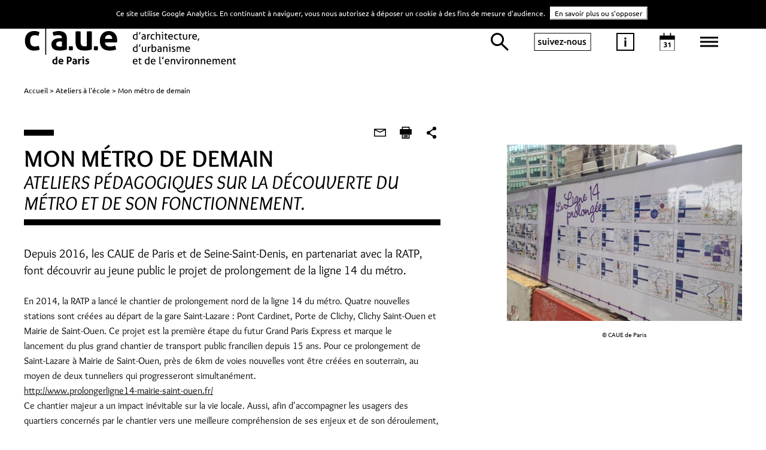

--- FILE ---
content_type: text/html; charset=UTF-8
request_url: https://www.caue75.fr/ateliers-a-l-ecole/mon-metro-de-demain
body_size: 12964
content:
<!DOCTYPE html>
<html prefix="og: http://ogp.me/ns#">
    <head>
        <meta charset="UTF-8" />
        <meta name="viewport" content="width=device-width, initial-scale=1">
        <meta name="robots" content="index, follow">
        <title>Mon métro de demain | CAUE de Paris</title>
        <meta name="description" content="Mon m&eacute;tro de demain | CAUE de Paris" />
<meta name="keywords" content="CAUE 75, architecture, urbanisme, environnement, conseil, sensibilisation, formation, p&eacute;dagogie, participation" />
<meta property="og:title" content="Mon m&eacute;tro de demain | CAUE de Paris" />
<meta property="og:type" content="article" />
<meta property="og:description" content="Mon m&eacute;tro de demain | CAUE de Paris" />

                <script type="application/ld+json">
            {
                "@context": "https://schema.org",
                "@type": "WebPage",
                "title": "CAUE de Paris",
                "name": "CAUE 75",
                "description": "Le CAUE de Paris est une association départementale, créée par la loi sur l’architecture de 1977.",
                "keywords": "CAUE 75, architecture, urbanisme, environnement, conseil, sensibilisation, formation, pédagogie, participation"
            }
        </script>
                            <link rel="stylesheet" href="/css/bootstrap.min.css" />
            <link rel="stylesheet" href="/css/bootstrap-theme.min.css" />
            <link rel="stylesheet" href="/css/font-awesome.min.css">
            <link rel="stylesheet" href="/css/jquery-ui.css" />
            <link rel="stylesheet" href="/css/styles.css" />
            <link rel="stylesheet" href="/css/override.css" />
            <link rel="stylesheet" href="/css/custom-style.css" />
            <link rel="stylesheet" href="/css/styles.min.css" />
            <link rel="stylesheet" href="/css/search-result-page.css" />
                <link rel="icon" type="image/x-icon" href="/favicon/caue75.png">
        <!--[if lt IE 9]>
        <script src="https://oss.maxcdn.com/html5shiv/3.7.3/html5shiv.min.js"></script>
        <script src="https://oss.maxcdn.com/respond/1.4.2/respond.min.js"></script>
        <![endif]-->
        <script src="/js/jquery-3.2.1.min.js"></script>
        <script src="/js/svg_inject.js"></script>
        <style type="text/less">
@clair: #f2f2f2;
@fonce: #000000;
@moyen: #000000;
@option1: #;
@option2: #;
@sliderColor: 2;
@bg-light: boolean(luma(@moyen) > 50%);

.bg_clair{
  background: @clair !important;
}

.bg_footer{
  background: if((@sliderColor=2),@clair,@fonce) !important;
}

/*slider background */
#ui-datepicker-div.ui-widget.ui-widget-content,
.set-bg-project {
     background-color: #f2f2f2 !important;
}

/*slider puce */ 
ul.box-list-project .box-project .label-project::before,
#box-menu .item-note .tag::before {
	border-bottom: 10px solid #000000 !important;
}

/*Slider titre apres la puce*/
.title-black.set-ton-color-slider, .type-action-label-slider, .set-border-slider:before,
#box-menu .item-note .tag
 {
/* si general negatif alors les éléments sont en blancs*/
    		color: #000000 !important; /*ton moyen*/
     }

.type-action-label, 
.box-news .item-news .category, .category.set-ton-color
 {
/* si general negatif alors les éléments sont en blancs*/
    		color: #000000 !important; /*ton moyen*/
     }

/*slider tiret*/
ul.box-list-project .box-project .view-more-project .full-text::before, 
.box-news .box-image .content-hover .content::before {
	border-top: 1px solid #000000 !important;
}

/*slider text*/
ul.box-list-project .box-project span,
ul.box-list-project .box-project .title-project,
ul.box-list-project .view-more-project .title-view,
ul.box-list-project .box-project
{
    color: #000000 !important;
}

/* menu color*/
#box-menu .list-menu > li a{
    color: #000000 !important;
}

/*Bouton + du menu*/
#box-menu .list-menu li.has-child span{
background-image: url('data:image/svg+xml;utf8,<svg xmlns="http://www.w3.org/2000/svg" viewBox="0 0 17.5 17.5"><defs></defs><g id="round-add-button" transform="translate(-1400 -325)"><path id="Tracé_18" data-name="Tracé 18" fill="%23000000" d="M22.937,12H18.562v6.562H12v4.375h6.562V29.5h4.375V22.937H29.5V18.562H22.937Z" transform="translate(1388 313)"/></g></svg>') !important;

}

.border-white svg circle {
	fill: #000000 !important;
	
}

/*Date picker couleur*/



#box-menu #datepicker .ui-datepicker .ui-datepicker-title ,
#box-menu #datepicker .ui-datepicker .ui-state-default,
#box-menu #datepicker .ui-datepicker .ui-state-active, #box-menu #datepicker .ui-datepicker .ui-state-highlight,
#box-menu #datepicker .ui-datepicker span.ui-state-default,
box-menu .item-search input:focus::-webkit-input-placeholder,
#box-menu .item-search input,
#box-menu .item-search input:focus,
#box-menu #datepicker .ui-widget.ui-widget-content, 
.ui-datepicker .ui-datepicker-title, #ui-datepicker-div.ui-state-default, #ui-datepicker-div.ui-widget-content .ui-state-default,
.ui-widget-content,
#box-menu .item-note .title a, #box-menu .item-search .result-search,
#box-menu .item-note .excerpt,
#box-menu .item-note .des, #box-menu .menu, #box-menu .menu a,
.ui-icon-circle-triangle-e::after, .ui-icon-circle-triangle-w::after,
{
        color: #000000 !important;
}

/*#box-menu #datepicker .ui-datepicker .ui-state-active, #box-menu #datepicker .ui-datepicker .ui-state-highlight{
	background: #ffffff !important;

}
*/
/*icones SVG mobile*/
body #box-menu .box-menu-mobile .menu-btn-search 
{
	background-image:  url('data:image/svg+xml;utf8,<svg xmlns="http://www.w3.org/2000/svg" viewBox="0 0 29.043 29.078"><defs></defs><g id="Symbole_18_1" data-name="Symbole 18 – 1" transform="translate(-36.996 -140)"><g id="Tracé_65"  data-name="Tracé 65" fill="none" class="cls-1" transform="translate(36.996 140)"><path class="cls-3"  d="M10.733,0A10.733,10.733,0,1,1,0,10.733,10.733,10.733,0,0,1,10.733,0Z"/> <path class="cls-4" stroke="none" fill="%23000000" d="M 10.73333358764648 3.000003814697266 C 6.46916389465332 3.000003814697266 3.000003814697266 6.46916389465332 3.000003814697266 10.73333358764648 C 3.000003814697266 14.99750328063965 6.46916389465332 18.4666633605957 10.73333358764648 18.4666633605957 C 14.99750328063965 18.4666633605957 18.4666633605957 14.99750328063965 18.4666633605957 10.73333358764648 C 18.4666633605957 6.46916389465332 14.99750328063965 3.000003814697266 10.73333358764648 3.000003814697266 M 10.73333358764648 3.814697265625e-06 C 16.66118240356445 3.814697265625e-06 21.4666633605957 4.805473327636719 21.4666633605957 10.73333358764648 C 21.4666633605957 16.66118240356445 16.66118240356445 21.4666633605957 10.73333358764648 21.4666633605957 C 4.805473327636719 21.4666633605957 3.814697265625e-06 16.66118240356445 3.814697265625e-06 10.73333358764648 C 3.814697265625e-06 4.805473327636719 4.805473327636719 3.814697265625e-06 10.73333358764648 3.814697265625e-06 Z"/></g><line id="Ligne_6" data-name="Ligne 6" class="cls-2" fill="none" stroke="%23000000" stroke-width="3px"  x2="11.586" y2="11.2" transform="translate(53.41 156.8)"/></g></svg>');
}
#box-menu .box-menu-mobile .menu-btn-about-us{
	border: 2px solid #000000;
	color: #000000;;
}
#box-menu .box-menu-mobile .menu-btn-information {
	background-image:  url('data:image/svg+xml;utf8,<svg xmlns="http://www.w3.org/2000/svg" viewBox="0 0 30 30"><g id="Groupe_620" data-name="Groupe 620" transform="translate(-244 -114)"><text id="i" class="cls-1" fill="%23000000" font-size="20px" font-family="Ubuntu-Bold, Ubuntu" font-weight="700"  transform="translate(256.043 136.913)"><tspan x="0" y="0">i</tspan></text><g id="Tracé_62" fill="none" data-name="Tracé 62" transform="translate(244 114)"><path class="cls-3" stroke="none" d="M0,0H30V30H0Z"/><path class="cls-4" stroke="none" fill="%23000000" d="M 2 2 L 2 28 L 28 28 L 28 2 L 2 2 M 0 0 L 30 0 L 30 30 L 0 30 L 0 0 Z"/></g></g></svg>');
}
body #box-menu .box-menu-mobile .menu-btn-calendar{
	background-image:  url('data:image/svg+xml;utf8,<svg xmlns="http://www.w3.org/2000/svg" viewBox="0 0 30.091 35.978"> <g id="Symbole_15_1" data-name="Symbole 15 – 1" transform="translate(-341.996 -132.022)"> <text id="_31" data-name="31" class="cls-1" fill="%23000000" font-size="14px" font-family="Ubuntu-Bold, Ubuntu" font-weight="700" transform="translate(349.538 160.759)"><tspan x="0" y="0">31</tspan></text> <g id="Tracé_63" data-name="Tracé 63" class="cls-2" fill="none" transform="translate(341.996 137.909)"> <path class="cls-5" stroke="none" d="M0,0H30.091V30.091H0Z"/> <path class="cls-6" stroke="none" fill="%23000000" d="M 2 2.000001907348633 L 2 28.0908203125 L 28.09080123901367 28.0908203125 L 28.09080123901367 2.000001907348633 L 2 2.000001907348633 M 0 1.9073486328125e-06 L 30.09080123901367 1.9073486328125e-06 L 30.09080123901367 30.0908203125 L 0 30.0908203125 L 0 1.9073486328125e-06 Z"/> </g> <rect id="Rectangle_85" data-name="Rectangle 85" class="cls-3" fill="%23000000" width="30.091" height="7.85" transform="translate(341.996 137.909)"/> <line id="Ligne_4" data-name="Ligne 4" class="cls-4"  fill="none" stroke="%23000000" stroke-width="2px" y1="7.85" transform="translate(363.583 132.022)"/> <line id="Ligne_5" data-name="Ligne 5" class="cls-4" stroke="%23000000" stroke-width="2px" fill="none" y1="7.85" transform="translate(350.5 132.022)"/></g></svg>');
}

/*fleche slider gauche*/
ul.box-list-project .expand-down, ul.box-list-project .expand-up{
	background-image:  url('data:image/svg+xml;utf8,<?xml version="1.0" encoding="utf-8"?><svg version="1.1" id="Calque_1" xmlns="http://www.w3.org/2000/svg" xmlns:xlink="http://www.w3.org/1999/xlink" x="0px" y="0px"  viewBox="0 0 10 16.7" style="enable-background:new 0 0 10 16.7;" xml:space="preserve"> <g id="expand-more" transform="translate(-1558 -940.333)"> <path fill="%23000000" d="M1558,942.3l6.2,6.4l-6.2,6.4l1.9,1.9l8.1-8.3l-8.1-8.3L1558,942.3z"/></g></svg>');
}

/*texte petite une hover*/
.box-news .box-image .content-hover, .box-news .box-image .content-hover .title {
	color: #000000;
}
#box-menu .item-search .btn{
    /*color: #000000 !important;*/
	background-image:  url('data:image/svg+xml;utf8,<svg xmlns="http://www.w3.org/2000/svg" viewBox="0 0 29.043 29.078"><defs></defs><g id="Symbole_18_1" data-name="Symbole 18 – 1" transform="translate(-36.996 -140)"><g id="Tracé_65"  data-name="Tracé 65" fill="none" class="cls-1" transform="translate(36.996 140)"><path class="cls-3"  d="M10.733,0A10.733,10.733,0,1,1,0,10.733,10.733,10.733,0,0,1,10.733,0Z"/> <path class="cls-4" stroke="none" fill="%23000000" d="M 10.73333358764648 3.000003814697266 C 6.46916389465332 3.000003814697266 3.000003814697266 6.46916389465332 3.000003814697266 10.73333358764648 C 3.000003814697266 14.99750328063965 6.46916389465332 18.4666633605957 10.73333358764648 18.4666633605957 C 14.99750328063965 18.4666633605957 18.4666633605957 14.99750328063965 18.4666633605957 10.73333358764648 C 18.4666633605957 6.46916389465332 14.99750328063965 3.000003814697266 10.73333358764648 3.000003814697266 M 10.73333358764648 3.814697265625e-06 C 16.66118240356445 3.814697265625e-06 21.4666633605957 4.805473327636719 21.4666633605957 10.73333358764648 C 21.4666633605957 16.66118240356445 16.66118240356445 21.4666633605957 10.73333358764648 21.4666633605957 C 4.805473327636719 21.4666633605957 3.814697265625e-06 16.66118240356445 3.814697265625e-06 10.73333358764648 C 3.814697265625e-06 4.805473327636719 4.805473327636719 3.814697265625e-06 10.73333358764648 3.814697265625e-06 Z"/></g><line id="Ligne_6" data-name="Ligne 6" class="cls-2" fill="none" stroke="%23000000" stroke-width="3px"  x2="11.586" y2="11.2" transform="translate(53.41 156.8)"/></g></svg>');
}

#box-menu .item-search .btn:active{
	box-shadow: none;
}

#box-menu .btn-search {
    color: #000000 !important;
    border-color: #000000 !important;
}

#box-menu .item-note .des::before{
	border-top: 2px solid #000000 !important;
}

/*Petites unes*/

/*Petites unes Puce*/
.box-news .item-news .category::before,
.observatoire-page .box-news-related .item-news .category::before {
	border-bottom: 10px solid #000000 !important;
}


/*Bouton + */


.plus_svg{
	fill: if((iscolor(@option2)),@option2,@moyen) !important;
}

.box-magazines .box-view-more .view-more-news, 
.observatoire-page .box-news-related .box-item-news .add-item-news {
	background-image: url('data:image/svg+xml;utf8,<svg version="1.1" id="Calque_1" xmlns="http://www.w3.org/2000/svg" xmlns:xlink="http://www.w3.org/1999/xlink" x="0px" y="0px" viewBox="0 0 35 35" style="enable-background:new 0 0 35 35;" xml:space="preserve"> <path class="plus_svg" fill="%23000000" d="M19.7,8.4h-4.4V15H8.8v4.4h6.6v6.6h4.4v-6.6h6.6V15h-6.6V8.4z"/><path class="st0" fill="none" d="M0,0h35v35H0V0z"/><path  fill="%23000000" d="M4,4v27h27V4H4 M0,0h35v35H0V0z"/></svg>') !important;
}

.box-news .box-view-more .view-more-news, {
	border-color: if((iscolor(@option2)),@option2,@moyen);
	border: 4px solid if((iscolor(@option2)),@option2,@moyen);
}

.box-news .box-view-more .view-more-news i {
	color: if((iscolor(@option2)),@option2,@moyen);
}

.separateur-svg svg circle {
	fill: if((iscolor(@option2)),@option2,@moyen);
	
}



.border-white.second{
	width: 100% !important;
}

/*
.separateur-svg svg{
fill: red;
width: 200%;
height: 200%;
}*/

/*Home Header ABCDaire titre*/
.title-special	a, .title-special a:hover, .title-special  a:focus{
     		color: #FFFFFF !important;
    }
/*Home Header ABCDaire background*/
.box-magazines .magazine-special .title-special {
  background-color: #000000; 
 
}
/*Home separation ABCDaire background*/
.set-border {
 border-bottom-color: #000000 !important; 
}

/*Home colonne 2 background*/
.set-border-dots, .set-border-dots:before,.set-border-dots:after, .set-border-dots i, .set-border:after, h4.title-black, .observatoire-page .block-content h3 {
  border-color: if((iscolor(@option2)),@option2,@moyen) !important;
 /* color: if((iscolor(@option2)),@option2,@moyen) !important;*/
}
.set-border-dots i, .set-border-dots i:before{
 /* color: if((iscolor(@option2)),@option2,@moyen)!important;*/
}



/*footer color */


footer, footer a {
    color: #000000 !important;
}



.title-black.set-ton-color {
 color: if((iscolor(@option2)),@option2,@moyen) !important;
}


/*page interieurs puces*/
.observatoire-page .block-title:not(.manifestation)::before {
	border-bottom: 10px solid @moyen !important;
	color: if((iscolor(@option2)),@option2,@moyen) !important;
}

.vecus-page .block-title:not(.manifestation)::before {
	border-color: @moyen !important;
	color: if((iscolor(@option2)),@option2,@moyen) !important;
}

.arbre .box-title-map .line, 
.arbre .block-content .line, 
.vecus-page .block-vecus-search .line, 
.vecus-page .block-vecus-search .line-tiny {
	background-color : @moyen !important;
}
/*page interieurs boutons*/
.set-bg-content {
  color: if(@bg-light,black,white) !important;
  background-color: @moyen !important;
}

.agenda-page .box-search .btn-search-form {
	background: none;

}

/*page interieurs h3*/
.block-content h3 {
	color: if((iscolor(@option2)),@option2,@moyen) !important;
}




/*
.set-border-dots, .set-border-dots:before,.set-border-dots:after, .set-border-dots i, .set-border:after, h4.title-black, .observatoire-page .block-content h3 {
  border-color: if((iscolor(@option2)),@option2,@moyen) !important;
  color: if((iscolor(@option2)),@option2,@moyen) !important;
}
.set-border-dots i, .set-border-dots i:before{
  color: if((iscolor(@option2)),@option2,@moyen)!important;
}




ul.box-list-project .expand-down i, ul.box-list-project .expand-up i,
{
	color: if((iscolor(@option1)),@option1,@moyen) !important;
}*/


</style>
<script type="text/javascript" src="/js/less.min.js" data-poll="1000"></script>
<script>less.watch();</script>
        
    </head>
    <body class="choose1   ">
                <div itemscope itemtype="https://schema.org/WebPage">
            <meta itemprop="title" content="CAUE de Paris">
            <meta itemprop="name" content="CAUE 75">
            <meta itemprop="description" content="Le CAUE de Paris est une association départementale, créée par la loi sur l’architecture de 1977.">
            <meta itemprop="keywords" content="CAUE 75, architecture, urbanisme, environnement, conseil, sensibilisation, formation, pédagogie, participation">
        </div>
        
                <div vocab="https://schema.org/" typeof="WebPage" style="display: none">
            <span property="title">CAUE de Paris</span>
            <span property="name">CAUE 75</span>
            <span property="description">Le CAUE de Paris est une association départementale, créée par la loi sur l’architecture de 1977.</span>
            <span property="keywords">CAUE 75, architecture, urbanisme, environnement, conseil, sensibilisation, formation, pédagogie, participation</span>
        </div>
        
<style>
header #nav-main .box-title-header .logo {
    height: 100px !important;
}
header.isStuck #nav-main .box-title-header .logo {
    height: 50px !important;
    /*margin-top: 8px;*/
}
/*.element-breadcrumb{
	text-transform: uppercase !important;
}*/
</style>
   


       
                    <header class="header">
    <div class="container">
        <div id="nav-main">
            <div class="box-title-header" style="">
                <a href="/"><img src="/uploads/media/caueidf/0001/26/a82119750f906dd083fa53627a06eb970f6e4b71.svg" alt="CAUE 75" title="CAUE 75" class="logo"/></a>
            </div>


            <ul class="box-menu-right">
                <li>
                    <a href="/search" class="btn-bg btn-search" title="Rechercher" alt="Rechercher"><i class="fa fa-search"></i></a>
                </li>
                <li >
                    <a href="#panel-social" data-toggle="tab" class="btn-about-us" title="Suivez-nous" alt="Suivez-nous">suivez-nous</a>
                </li>
                <li>
                    <a href="#panel-information" data-toggle="tab" class="btn-bg btn-information" title="Information" alt="Information"><i class="fa fa-info"></i></a>
                </li>
                <li>
                    <a href="#panel-calendar" data-toggle="tab" class="btn-bg btn-calendar" title="Agenda" alt="Agenda"><i class="fa fa-calendar-check-o"></i></a>
                </li>
                <li >
                    <a href="#panel-menu" data-toggle="tab" class="btn-bg btn-menu" title="Menu" alt="Menu"><i class="fa fa-bars"></i></a>
                </li>

                <li >
                    <a href="#" class="btn-bg btn-close-menu" title="Fermer" alt="Fermer"><i class="fa fa-times"></i></a>
                </li>
            </ul>
        </div>
    </div>

</header>




                                            <div class="container main-container observatoire-page sub-page">

        <div class="breadcrumb-bar">
            <ol class="breadcrumb" itemscope itemtype="http://schema.org/BreadcrumbList">
                <li class="element-breadcrumb" itemprop="itemListElement" itemscope itemtype="http://schema.org/ListItem">
                    <a href="/" itemprop="item"><span itemprop="name">Accueil</span></a>
                    <meta itemprop="position" content="1" />
                </li>
                                                       <li class="element-breadcrumb" itemprop="itemListElement" itemscope itemtype="http://schema.org/ListItem">
                        <a href="/ateliers-a-l-ecole" itemprop="item"><span itemprop="name"> Ateliers à l&#039;école</span></a>
                         <meta itemprop="position" content="2" />
                    </li>
                                        <li class="element-breadcrumb" itemprop="itemListElement" itemscope itemtype="http://schema.org/ListItem">
                        <a href="/ateliers-a-l-ecole/mon-metro-de-demain" itemprop="item"><span itemprop="name"> Mon métro de demain</span></a>
                         <meta itemprop="position" content="3" />
                    </li>
                                                </ol>
        </div>
      <div class="row">
            <div class="col-md-7">
                <div class="block-title set-border">
                                        <h1>
                        Mon métro de demain
                    </h1>
                    <h2>
                    Ateliers pédagogiques sur la découverte du métro et de son fonctionnement.
                    </h2>
                </div>
                <div class="manifestation-intro">
                <p>Depuis 2016, les CAUE de Paris et de Seine-Saint-Denis, en partenariat avec la RATP, font d&eacute;couvrir au jeune public le projet de prolongement de la ligne 14 du m&eacute;tro.</p>
                </div>
                <div class="block-content">
                <br>
                <p>En 2014, la RATP a lanc&eacute; le chantier de prolongement nord de la ligne 14 du m&eacute;tro. Quatre nouvelles stations&nbsp;sont cr&eacute;&eacute;es au d&eacute;part de la gare Saint-Lazare : Pont Cardinet, Porte de Clichy, Clichy Saint-Ouen et Mairie de Saint-Ouen. Ce&nbsp;projet&nbsp;est la premi&egrave;re&nbsp;&eacute;tape&nbsp;du futur Grand Paris Express&nbsp;et marque le lancement&nbsp;du plus grand chantier de transport public francilien depuis 15 ans. Pour ce prolongement de Saint-Lazare &agrave; Mairie de Saint-Ouen, pr&egrave;s de 6km de voies nouvelles vont &ecirc;tre cr&eacute;&eacute;es en souterrain, au moyen de deux tunneliers qui progresseront simultan&eacute;ment.<br /><a href="http://www.prolongerligne14-mairie-saint-ouen.fr/" data-cke-saved-href="http://www.prolongerligne14-mairie-saint-ouen.fr/">http://www.prolongerligne14-mairie-saint-ouen.fr/</a></p>
<p>Ce chantier majeur a un impact in&eacute;vitable sur la vie locale. Aussi, afin d'accompagner les usagers des quartiers concern&eacute;s par le chantier vers une meilleure compr&eacute;hension de ses enjeux et de son d&eacute;roulement, la RATP, le CAUE de Paris et le CAUE de Seine-Saint-Denis se sont associ&eacute;s afin de mener une s&eacute;rie d'ateliers p&eacute;dagogiques sur la d&eacute;couverte du m&eacute;tro et de son fonctionnement.</p>
                </div>
                <ul class="list-social">
                    <li class="item-social item-mail">
                        <a href="mailto:?&body=https://www.caue75.fr/ateliers-a-l-ecole/mon-metro-de-demain" title="Envoyer à un ami" alt="Envoyer à un ami"><i class="fa fa-envelope-o" aria-hidden="true"></i></a>
                    </li>
                    <li class="item-social item-print">
                        <a onclick="window.print()" title="Imprimer" alt="Imprimer"><i class="fa fa-print" aria-hidden="true"></i></a>
                    </li>
                    <li class="item-social item-share">
                        <a data-network="sharethis" class="st-custom-button" title="Partager" alt="Partager"><i class="fa fa-share-alt" aria-hidden="true"></i></a>
                    </li>
                </ul>
            </div>
 
            <div class="col-md-4 col-md-offset-1">
            	<div class="box-title-map  no-dotted  ">
                    <ul class="list-nomal">
                                                                    <div class="content-image-principal legend" style="">
                            <img src="https://www.caue75.fr/media/cache/caueidf_small_category/uploads/media/caueidf/0001/09/7bedeeb7b99f41b07814cecb1d08620da474a8f2.jpeg" title="" alt="" style="width:100%;">
                        <div class="content-image-principal-description " style="">
                                                                            <span class="copyright vcard credit fn">© CAUE de Paris </span>
                                                </div>
                        </div>
                                        </ul>
                </div>
                            </div>
        </div>
        
        
		<div class="border-dotted separateur-svg"><img src="/images/separateur.svg"  title="separateur" alt="separateur"></div>
		
		
        <div class="row box-news-related search result-search" style="margin-bottom: 0;padding-top: 20px">
            <div id="listSeacrh">    <div class="col-lg-3 col-md-4 col-sm-6 col-xs-12 item-news" >
        <div class="box-image">
            
                                            <a href="/ateliers-a-l-ecole/mon-metro-de-demain/Mon-metro-dessus-dessous">
                	<img src="https://www.caue75.fr/media/cache/caueidf_small_unes/uploads/media/caueidf/0001/09/f6d05a8c5f762943f15de2cc57af9c3f6d1ef0fd.jpeg" title="" alt="" >
                </a>
                            
        </div>
        <div class="category set-border set-ton-color">Action pédagogique</div>
        <a class="title" href="/ateliers-a-l-ecole/mon-metro-de-demain/Mon-metro-dessus-dessous">Mon métro dessus-dessous</a>
         <!--2019-05-27-->

        	            	<div class="sub-title">Édition 2019</div>
                                                <div class="date"></div>
            
            
                   
    </div>
    <div class="col-lg-3 col-md-4 col-sm-6 col-xs-12 item-news" >
        <div class="box-image">
            
                                            <a href="/ateliers-a-l-ecole/mon-metro-de-demain/mon-metro-en-construction">
                	<img src="https://www.caue75.fr/media/cache/caueidf_small_unes/uploads/media/caueidf/0001/09/8f6d7f15ea0c5fa592986a01c42db933fef2de18.jpeg" title="" alt="" >
                </a>
                            
        </div>
        <div class="category set-border set-ton-color">Action pédagogique</div>
        <a class="title" href="/ateliers-a-l-ecole/mon-metro-de-demain/mon-metro-en-construction">Mon métro en construction</a>
         <!--2019-05-26-->

        	            	<div class="sub-title">Édition 2018</div>
                                                <div class="date"></div>
            
            
                   
    </div>
    <div class="col-lg-3 col-md-4 col-sm-6 col-xs-12 item-news" >
        <div class="box-image">
            
                                            <a href="/ateliers-a-l-ecole/mon-metro-de-demain/2-1-4-mon-metro-de-demain">
                	<img src="https://www.caue75.fr/media/cache/caueidf_small_unes/uploads/media/caueidf/0001/09/13af75d1fc8933fcb839e601a586e9e2f5dccbb9.jpeg" title="" alt="" >
                </a>
                            
        </div>
        <div class="category set-border set-ton-color">Action pédagogique</div>
        <a class="title" href="/ateliers-a-l-ecole/mon-metro-de-demain/2-1-4-mon-metro-de-demain">Mon métro de demain en plan</a>
         <!--2019-05-24-->

        	            	<div class="sub-title">Édition 2017</div>
                                                <div class="date"></div>
            
            
                   
    </div>
    <div class="col-lg-3 col-md-4 col-sm-6 col-xs-12 item-news" >
        <div class="box-image">
            
                                            <a href="/ateliers-a-l-ecole/mon-metro-de-demain/mon-metro-ideal-en-carte-postale">
                	<img src="https://www.caue75.fr/media/cache/caueidf_small_unes/uploads/media/caueidf/0001/02/b4836b303678d1603e6b864ef8292e3e.jpg" title="" alt="" >
                </a>
                            
        </div>
        <div class="category set-border set-ton-color">Action pédagogique</div>
        <a class="title" href="/ateliers-a-l-ecole/mon-metro-de-demain/mon-metro-ideal-en-carte-postale">Mon métro idéal en carte postale</a>
         <!--2016-06-20-->

        	            	<div class="sub-title">Édition 2016</div>
                                                <div class="date"></div>
            
            
                   
    </div>
    <script>
        $(function() {
                            $('#smallMore').hide();
            

            setTimeout(function(){$.fn.matchHeight._apply('.item-news'); }, 500);
        });
    </script>
</div>
        </div>
        <div class="box-news-related row" style="margin-top:0" id="smallMore">
            <div class="col-xs-12">
                <div class="box-item-news">
                    <a class="add-item-news  set-border-dots"><i class="fa fa-plus" aria-hidden="true"></i></a>
                </div>
            </div>
            <div class="separateur-svg"><img src="/images/separateur.svg"  title="separateur" alt="separateur"></div>
        </div>

        <div id="box-menu" class="tab-content set-bg-project set-color">

    <ul class="box-menu-mobile clearfix">
        <li>
            <a href="#panel-search" data-toggle="tab" class="btn-bg menu-btn-search"><i class="fa fa-search"></i></a>
        </li>
        <li >
            <a href="#panel-social" data-toggle="tab" class="menu-btn-about-us">suivez-nous</a>
        </li>
        <li>
            <a href="#panel-information" data-toggle="tab" class="btn-bg menu-btn-information"><i class="fa fa-info"></i></a>
        </li>
        <li>
            <a href="#panel-calendar" data-toggle="tab" class="btn-bg menu-btn-calendar"><i class="fa fa-calendar-check-o"></i></a>
        </li>
    </ul>
    <div class="separateur-svg border-white mobile-only"><img src="/images/separateur-white.svg" onload="SVGInject(this)" title="separateur" alt="separateur"></div>
    <div id="panel-menu" class="menu tab-pane fade ">
        
    
        
    
    <ul id="accordion" class="list-menu panel-group">
        
		                                                
                
                
                    
                    
                
                    
                    
                
                    
                    
                
                    
                    
                
                    
                    
                
                    
                    
                
            
            <li class="menu-item has-child" role="menu-item">
                                <span class="collapse" data-toggle="collapse" data-parent="#accordion" data-target="#sub-menu-319">
                    <i class="fa fa-plus" aria-hidden="true"></i>
                </span>
                <a href="/le-caue-de-paris"  >Le CAUE de Paris</a>
                
    
    <ul id="sub-menu-319" class="sub-list-menu collapse">
        
		                                                
            <li class="menu-item" role="menu-item">
                                <a href="/equipe"  >Équipe</a>
                            </li>
        
		                                                
            <li class="menu-item" role="menu-item">
                                <a href="/conseil-administration"  >Conseil d&#039;administration</a>
                            </li>
        
		                                                
            <li class="menu-item" role="menu-item">
                                <a href="/missions"  >Missions</a>
                            </li>
        
		        
		        
		                                                
            <li class="menu-item" role="menu-item">
                                <a href="/adherer"  >Adhérer</a>
                            </li>
            </ul>


                            </li>
        
		                                                
                
                
                    
                    
                
                    
                    
                
            
            <li class="menu-item has-child" role="menu-item">
                                <span class="collapse" data-toggle="collapse" data-parent="#accordion" data-target="#sub-menu-42">
                    <i class="fa fa-plus" aria-hidden="true"></i>
                </span>
                <a href="/conseil-aux-particuliers"  >Conseil aux particuliers</a>
                
    
    <ul id="sub-menu-42" class="sub-list-menu collapse">
        
		                                                
            <li class="menu-item" role="menu-item">
                                <a href="/conseil-aux-particuliers/l-abecedaire-du-particulier"  >Abécédaire du particulier</a>
                            </li>
        
		                                                
            <li class="menu-item" role="menu-item">
                                <a href="/conseil-aux-particuliers/posez-votre-question-en-ligne"  >Posez votre question en ligne</a>
                            </li>
            </ul>


                            </li>
        
		                                                
                
                
                    
                    
                
                    
                    
                
                    
                    
                
                    
                    
                
                    
                    
                
                    
                    
                
                    
                    
                
            
            <li class="menu-item has-child" role="menu-item">
                                <span class="collapse" data-toggle="collapse" data-parent="#accordion" data-target="#sub-menu-399">
                    <i class="fa fa-plus" aria-hidden="true"></i>
                </span>
                <a href="/rencontres-et-conferences"  >Rencontres et conférences</a>
                
    
    <ul id="sub-menu-399" class="sub-list-menu collapse">
        
		                                                
            <li class="menu-item" role="menu-item">
                                <a href="/rencontres-et-conferences/paris-un-ecosysteme-vivant"  >Paris, un écosystème vivant</a>
                            </li>
        
		                                                
            <li class="menu-item" role="menu-item">
                                <a href="/oasis/cycle2024"  >La cour de récré autrement</a>
                            </li>
        
		                                                
                
                
                    
                    
                
                    
                    
                
                    
                    
                
                    
                    
                
                    
                    
                
                    
                    
                
                    
                    
                
                    
                    
                
                    
                    
                
                    
                    
                
            
            <li class="menu-item has-child" role="menu-item">
                                <a href="/rencontres-et-conferences/petites-lecons-de-ville"  >Petites Leçons de Ville</a>
                            </li>
        
		                                                
            <li class="menu-item" role="menu-item">
                                <a href="/adapter-la-ville"  >Adapter la ville</a>
                            </li>
        
		        
		        
		            </ul>


                            </li>
        
		                                                
                
                
                    
                    
                
                    
                    
                
                    
                    
                
                    
                    
                
                    
                    
                
                    
                    
                
                    
                    
                
            
            <li class="menu-item has-child" role="menu-item">
                                <span class="collapse" data-toggle="collapse" data-parent="#accordion" data-target="#sub-menu-28">
                    <i class="fa fa-plus" aria-hidden="true"></i>
                </span>
                <a href="/promenades-et-visites"  >Promenades et visites</a>
                
    
    <ul id="sub-menu-28" class="sub-list-menu collapse">
        
		                                                
                
                
                    
                    
                
            
            <li class="menu-item has-child" role="menu-item">
                                <a href="/promenades-et-visites/visites-de-chantiers"  >Visites de chantiers</a>
                            </li>
        
		                                                
                
                
                    
                    
                
                    
                    
                
                    
                    
                
                    
                    
                
                    
                    
                
            
            <li class="menu-item has-child" role="menu-item">
                                <a href="/detour"  >Application Détour</a>
                            </li>
        
		        
		        
		        
		        
		                                                
            <li class="menu-item" role="menu-item">
                                <a href="/visites-observatoire"  >Les visites de l&#039;observatoire</a>
                            </li>
            </ul>


                            </li>
        
		                                                
                
                
                    
                    
                
                    
                    
                
                    
                    
                
                    
                    
                
                    
                    
                
                    
                    
                
                    
                    
                
                    
                    
                
                    
                    
                
                    
                    
                
            
            <li class="menu-item has-child" role="menu-item">
                                <span class="collapse" data-toggle="collapse" data-parent="#accordion" data-target="#sub-menu-323">
                    <i class="fa fa-plus" aria-hidden="true"></i>
                </span>
                <a href="/programme-en-famille"  >Programmes en famille</a>
                
    
    <ul id="sub-menu-323" class="sub-list-menu collapse">
        
		                                                
            <li class="menu-item" role="menu-item">
                                <a href="/jna2025"  >Journées nationales de l&#039;architecture 2025</a>
                            </li>
        
		        
		        
		        
		                                                
            <li class="menu-item" role="menu-item">
                                <a href="/20-voyages-d-architecture"  >20 voyages d&#039;architecture</a>
                            </li>
        
		        
		        
		        
		        
		            </ul>


                            </li>
        
		                                                
                
                
                    
                    
                
                    
                    
                
                    
                    
                
                    
                    
                
                    
                    
                
                    
                    
                
            
            <li class="menu-item has-child" role="menu-item">
                                <span class="collapse" data-toggle="collapse" data-parent="#accordion" data-target="#sub-menu-350">
                    <i class="fa fa-plus" aria-hidden="true"></i>
                </span>
                <a href="/oasis"  >Cours d&#039;écoles Oasis</a>
                
    
    <ul id="sub-menu-350" class="sub-list-menu collapse">
        
		        
		        
		                                                
            <li class="menu-item" role="menu-item">
                                <a href="/oasis/etablissements"  >Établissements accompagnés</a>
                            </li>
        
		                                                
                
                
                    
                    
                
                    
                    
                
            
            <li class="menu-item has-child" role="menu-item">
                                <a href="/oasis/ressources"  >Ressources</a>
                            </li>
        
		                                                
            <li class="menu-item" role="menu-item">
                                <a href="/oasis/appropriation"  >S&#039;approprier sa cour</a>
                            </li>
        
		                                                
                
                
                    
                    
                
                    
                    
                
            
            <li class="menu-item has-child" role="menu-item">
                                <a href="/oasis/actualites"  >Actualités &amp; évènements</a>
                            </li>
            </ul>


                            </li>
        
		                                                
                
                
                    
                    
                
                    
                    
                
                    
                    
                
                    
                    
                
                    
                    
                
                    
                    
                
                    
                    
                
                    
                    
                
                    
                    
                
                    
                    
                
                    
                    
                
            
            <li class="menu-item has-child" role="menu-item">
                                <span class="collapse" data-toggle="collapse" data-parent="#accordion" data-target="#sub-menu-324">
                    <i class="fa fa-plus" aria-hidden="true"></i>
                </span>
                <a href="/ateliers-a-l-ecole"  >Ateliers à l&#039;école</a>
                
    
    <ul id="sub-menu-324" class="sub-list-menu collapse">
        
		                                                
            <li class="menu-item" role="menu-item">
                                <a href="/edp"  >Les Enfants du Patrimoine</a>
                            </li>
        
		                                                
                
                
                    
                    
                
            
            <li class="menu-item has-child" role="menu-item">
                                <a href="/ateliers-a-l-ecole/les-architectes-et-les-paysagistes-dans-les-classes"  >Les architectes et les paysagistes dans les classes</a>
                            </li>
        
		                                                
            <li class="menu-item" role="menu-item">
                                <a href="/ateliers-a-l-ecole/temps-d-activites-periscolaires"  >Temps d&#039;Activités Périscolaires</a>
                            </li>
        
		        
		                                                
            <li class="menu-item" role="menu-item">
                                <a href="/ateliers-a-l-ecole/notre-ville-durable"  >Notre ville durable</a>
                            </li>
        
		                                                
            <li class="menu-item" role="menu-item">
                                <a href="/ateliers-a-l-ecole/mon-ecole-en-chantier"  >Mon école en chantier</a>
                            </li>
        
		                                                
            <li class="menu-item" role="menu-item">
                                <a href="/ateliers-a-l-ecole/ateliers-de-decouverte-des-quartiers-en-renouvellement-urbain"  >Mon quartier en chantier</a>
                            </li>
        
		        
		        
		        
		            </ul>


                            </li>
        
		                                                
            <li class="menu-item" role="menu-item">
                                <a href="/ateliers-en-ligne"  >Ateliers en ligne</a>
                            </li>
        
		                                                
                
                
                    
                    
                
                    
                    
                
                    
                    
                
                    
                    
                
                    
                    
                
                    
                    
                
                    
                    
                
                    
                    
                
                    
                    
                
                    
                    
                
                    
                    
                
                    
                    
                
            
            <li class="menu-item has-child" role="menu-item">
                                <span class="collapse" data-toggle="collapse" data-parent="#accordion" data-target="#sub-menu-48">
                    <i class="fa fa-plus" aria-hidden="true"></i>
                </span>
                <a href="/demarches-participatives"  >Démarches participatives</a>
                
    
    <ul id="sub-menu-48" class="sub-list-menu collapse">
        
		                                                
                
                
                    
                    
                
                    
                    
                
                    
                    
                
            
            <li class="menu-item has-child" role="menu-item">
                                <a href="/demarches-participatives/embellir"  >Embellir Votre Quartier</a>
                            </li>
        
		                                                
                
                
                    
                    
                
                    
                    
                
                    
                    
                
            
            <li class="menu-item has-child" role="menu-item">
                                <a href="/rues-aux-enfants"  >Rues aux enfants</a>
                            </li>
        
		                                                
                
                
                    
                    
                
            
            <li class="menu-item has-child" role="menu-item">
                                <a href="/demarches-participatives/etude-sanitaires"  >Étude-action sur les sanitaires</a>
                            </li>
        
		                                                
                
                
                    
                    
                
                    
                    
                
            
            <li class="menu-item has-child" role="menu-item">
                                <a href="/demarches-participatives/atlas-de-paysages"  >Atlas de paysages de Paris</a>
                            </li>
        
		                                                
                
                
                    
                    
                
            
            <li class="menu-item has-child" role="menu-item">
                                <a href="/un-plu-bioclimatique-pour-paris"  >Un PLU Bioclimatique pour Paris</a>
                            </li>
        
		                                                
            <li class="menu-item" role="menu-item">
                                <a href="/demarches-participatives/observatoire-des-arbres-de-paris"  >Observatoire des Arbres de Paris</a>
                            </li>
        
		                                                
            <li class="menu-item" role="menu-item">
                                <a href="/planclimat"  >Révision du Plan Climat</a>
                            </li>
        
		        
		        
		        
		        
		            </ul>


                            </li>
        
		                                                
                
                
                    
                    
                
                    
                    
                
                    
                    
                
                    
                    
                
                    
                    
                
            
            <li class="menu-item has-child" role="menu-item">
                                <span class="collapse" data-toggle="collapse" data-parent="#accordion" data-target="#sub-menu-334">
                    <i class="fa fa-plus" aria-hidden="true"></i>
                </span>
                <a href="/concours-d-idees"  >Concours d&#039;idées</a>
                
    
    <ul id="sub-menu-334" class="sub-list-menu collapse">
        
		                                                
            <li class="menu-item" role="menu-item">
                                <a href="/concours-notre-dame"  >Habiller les palissades du chantier Notre-Dame</a>
                            </li>
        
		                                                
                
                
                    
                    
                
                    
                    
                
                    
                    
                
                    
                    
                
                    
                    
                
            
            <li class="menu-item has-child" role="menu-item">
                                <a href="/paris2050"  >Vers Paris 2050</a>
                            </li>
        
		        
		        
		            </ul>


                            </li>
        
		                                                
                
                
                    
                    
                
                    
                    
                
                    
                    
                
            
            <li class="menu-item has-child" role="menu-item">
                                <span class="collapse" data-toggle="collapse" data-parent="#accordion" data-target="#sub-menu-363">
                    <i class="fa fa-plus" aria-hidden="true"></i>
                </span>
                <a href="/eae"  >École d&#039;Architecture pour Enfants</a>
                
    
    <ul id="sub-menu-363" class="sub-list-menu collapse">
        
		        
		                                                
            <li class="menu-item" role="menu-item">
                                <a href="/eae/cours"  >Cours hebdomadaires</a>
                            </li>
        
		                                                
            <li class="menu-item" role="menu-item">
                                <a href="/eae/stages"  >Stages pendant les vacances</a>
                            </li>
            </ul>


                            </li>
        
		                                                
                
                
                    
                    
                
                    
                    
                
                    
                    
                
                    
                    
                
                    
                    
                
            
            <li class="menu-item has-child" role="menu-item">
                                <span class="collapse" data-toggle="collapse" data-parent="#accordion" data-target="#sub-menu-368">
                    <i class="fa fa-plus" aria-hidden="true"></i>
                </span>
                <a href="/formations-professionnelles"  >Formations</a>
                
    
    <ul id="sub-menu-368" class="sub-list-menu collapse">
        
		                                                
            <li class="menu-item" role="menu-item">
                                <a href="/formations-professionnelles/professionnels-du-cadre-bati"  >Professionnels du cadre bâti</a>
                            </li>
        
		                                                
            <li class="menu-item" role="menu-item">
                                <a href="/formations-professionnelles/agents-de-la-ville-de-paris"  >Agents de la Ville de Paris</a>
                            </li>
        
		                                                
            <li class="menu-item" role="menu-item">
                                <a href="/formations-professionnelles/enseignants-et-professeurs-ville-de-paris"  >Représentants des communautés pédagogiques</a>
                            </li>
        
		                                                
            <li class="menu-item" role="menu-item">
                                <a href="/voyages-d-etudes"  >Voyages d&#039;études</a>
                            </li>
        
		                                                
            <li class="menu-item" role="menu-item">
                                <a href="/formations-professionnelles/formation-des-elus"  >Formation des élus</a>
                            </li>
            </ul>


                            </li>
        
		                                                
            <li class="menu-item" role="menu-item">
                                <a href="/ressources"  >Ressources</a>
                            </li>
        
		                                                
            <li class="menu-item" role="menu-item">
                                <a href="/offres-de-mission"  >Offres de mission</a>
                            </li>
            </ul>



    </div>
    <div id="panel-calendar" class="menu tab-pane fade ">
        <div class="box-scroll">
            <div id="datepicker"></div>
            <script>
                var date_event = {"2026-1-1":{"start":"2026-1-1","end":"2026-1-1"},"2026-1-2":{"start":"2026-1-2","end":"2026-1-2"},"2026-1-3":{"start":"2026-1-3","end":"2026-1-3"},"2026-1-4":{"start":"2026-1-4","end":"2026-1-4"},"2026-1-5":{"start":"2026-1-5","end":"2026-1-5"},"2026-1-6":{"start":"2026-1-6","end":"2026-1-6"},"2026-1-7":{"start":"2026-1-7","end":"2026-1-7"},"2026-1-8":{"start":"2026-1-8","end":"2026-1-8"},"2026-1-9":{"start":"2026-1-9","end":"2026-1-9"},"2026-1-10":{"start":"2026-1-10","end":"2026-1-10"},"2026-1-11":{"start":"2026-1-11","end":"2026-1-11"},"2026-1-12":{"start":"2026-1-12","end":"2026-1-12"},"2026-1-13":{"start":"2026-1-13","end":"2026-1-13"},"2026-1-14":{"start":"2026-1-14","end":"2026-1-14"}}
            </script>
            <a href="/agenda" class="btn-search">RECHERCHER DANS L’AGENDA</a>
        </div>
        

    </div>
    <div id="panel-information" class="menu tab-pane fade">
        <div class="item-info-map">
                            <div class="title">Informations pratiques</div>
				<div class="excerpt name"><p>&nbsp;</p>

<p>SE RENDRE AU CAUE DE PARIS</p>

<p><br />
37/39 avenue Ledru-Rollin 75012 Paris</p>

<p>&nbsp;</p>

<p><span style="color:#000000"><strong>M&eacute;tro</strong>&nbsp;&ndash;</span>&nbsp;Quai de la Rap&eacute;e (ligne 5), Ledru-Rollin (ligne 7) ou Bastille (lignes 1, 5 et 8)</p>

<p><span style="color:#000000"><strong>RER</strong> &ndash;</span>&nbsp;Gare de Lyon (ligne A)</p>

<p><strong>Bus</strong>&nbsp;<span style="color:#000000">&ndash;</span> Lyon - Ledru Rollin (lignes 29, 87 et 91)</p>

<p><strong>V&eacute;lib&#39;</strong>&nbsp;<span style="color:#000000">&ndash;</span> Bercy - Traversi&egrave;re (station n&deg;12102)</p>

<p>&nbsp;</p>

<p>Ouvert du lundi au vendredi, de 9h30 &agrave; 18h00</p>

<p>&nbsp;</p>

<p><strong>CONTACTER LE CAUE DE PARIS</strong></p>

<p><br />
&rarr; T&eacute;l&eacute;phone : <a href="tel:+33148877056">01.48.87.70.56</a></p>

<p>&rarr; Mail : <a href="mailto:contact@caue75.fr">contact@caue75.fr</a></p>
                                <div class="separateur-svg border-white"><img src="/images/separateur-white.svg" onload="SVGInject(this)" title="separateur" alt="separateur"></div>
                                </div>
                                <button type="button" class="btn hide legend" data-toggle="modal" data-target="#map_modal24" id="legend24">Agrandir le plan</button>
                    <div class="map" id="map24" style="width:100%;height:200px" ></div>
                    
                    <div class="modal fade map_modal" id="map_modal24" tabindex="-1" role="dialog" aria-labelledby="myModalLabel" aria-hidden="true">
                        <div class="modal-dialog full-screen">
                            <div class="modal-content">
                                <div class="modal-header">
                                    <button type="button" class="close" data-dismiss="modal" aria-hidden="true">&times;</button>
                                    <h4 class="modal-title" id="myModalLabel"> </h4>
                                </div>
                                <div class="map_canvas" id="map_canvas24"></div>
                            </div><!-- /.modal-content -->
                        </div><!-- /.modal-dialog -->
                    </div>
                    <script type="text/javascript">
                        (function ( $ ) {
                            "use strict";
                            function initialize24(idmap) {
                                var mapCanvas = document.getElementById(idmap);
                                var myLatLng = new google.maps.LatLng(48.8478189, 2.3706507);
                                var mapOptions = {
                                    center: myLatLng,
                                    zoom: 16,
                                    fullscreenControl: false,
                                    scaleControl: true,rotateControl:false,streetViewControl:false,zoomControl:true,scrollwheel:false,mapTypeControl:false
                                };

                                
                                var maps = new google.maps.Map(mapCanvas, mapOptions);
                                var marker = new google.maps.Marker({
                                    position: myLatLng,
                                    map: maps
                                });
                                if(idmap=="map24"){
                                    maps.controls[google.maps.ControlPosition.LEFT_TOP].push
                                    (document.getElementById('legend24'));

                                }
                            }
                            $(function () {
                                initialize24("map24");
                                $('#map_modal24').on('shown.bs.modal', function (e) {
                                	
                                    if(!$("#map_canvas24").html().length)
                                        initialize24("map_canvas24");
                                })
                            })
                        })(jQuery);

                    </script>
                 
               
                        
             <script type="text/javascript">
            (function ( $ ) {
                "use strict";
                $(function () {
                	                                    	function initialize24(idmap) {
                        console.log(idmap);
                        console.log($('#'+idmap));
                        var mapCanvas = document.getElementById(idmap);
                        var myLatLng = new google.maps.LatLng(48.8478189, 2.3706507);
                        var mapOptions = {
                            center: myLatLng,
                            zoom: 16,
                            fullscreenControl: false,
                            scaleControl: true,rotateControl:false,streetViewControl:false,zoomControl:true,scrollwheel:false,mapTypeControl:false
                        };

                        
                        var maps = new google.maps.Map(mapCanvas, mapOptions);
                        var marker = new google.maps.Marker({
                            position: myLatLng,
                            map: maps
                        });
                        if(idmap=="map24"){
                            maps.controls[google.maps.ControlPosition.LEFT_TOP].push
                            (document.getElementById('legend24'));

                        }
   
                    }
                	                                    	$('.map_modal').each(function(){
                		$(this).clone().appendTo('body');
                		$(this).remove();

                		

                	                                                    $('#map_modal24').on('shown.bs.modal', function (e) {
                                if(!$("#map_canvas24").html().length){
                               	 		initialize24("map_canvas24");
                                    }
                            })
                                                            });
                });
        	})(jQuery);
            </script>
           
        </div>
    </div>
    <div id="panel-social" class="menu tab-pane fade">
        <div class="item-socials">
            <ul class="box-social">
            
                           <li class="item">
                    <a href="https://www.facebook.com/cauedeparis" target="_Blank" class="ico-facebook">
                        <i class="fa fa-brands fa-facebook-f " aria-hidden="true"></i>
                        <span>Facebook</span>
                    </a>
                    <div class="separateur-svg border-white"><img src="/images/separateur-white.svg" onload="SVGInject(this)" title="separateur" alt="separateur"></div>
                </li>
                
                            <li class="item">
                    <a href="https://www.instagram.com/caue_de_paris/" target="_Blank" class="ico-facebook">
                        <i class="fa fa-brands fa-instagram " aria-hidden="true"></i>
                        <span>Instagram</span>
                    </a>
                    <div class="separateur-svg border-white"><img src="/images/separateur-white.svg" onload="SVGInject(this)" title="separateur" alt="separateur"></div>
                </li>
                
                            <li class="item">
                    <a href="https://www.linkedin.com/company/caue-de-paris/" target="_Blank" class="ico-facebook">
                        <i class="fa fa-brands fa-linkedin-in " aria-hidden="true"></i>
                        <span>Linkedin</span>
                    </a>
                    <div class="separateur-svg border-white"><img src="/images/separateur-white.svg" onload="SVGInject(this)" title="separateur" alt="separateur"></div>
                </li>
                
                            <li class="item">
                    <a href="https://www.youtube.com/c/CAUEdePARIS" target="_Blank" class="ico-facebook">
                        <i class="fa fa-brands fa-youtube " aria-hidden="true"></i>
                        <span>Youtube</span>
                    </a>
                    <div class="separateur-svg border-white"><img src="/images/separateur-white.svg" onload="SVGInject(this)" title="separateur" alt="separateur"></div>
                </li>
                
                            <li class="item">
                    <a href="https://soundcloud.com/caue75" target="_Blank" class="ico-facebook">
                        <i class="fa fa-brands fa-soundcloud " aria-hidden="true"></i>
                        <span>Soundcloud</span>
                    </a>
                    <div class="separateur-svg border-white"><img src="/images/separateur-white.svg" onload="SVGInject(this)" title="separateur" alt="separateur"></div>
                </li>
                
               
                        
                        
                        
             
                <li class="item">
                    <a class="ico-document" href="/newsletter-subscription"><i class="fa fa-file-text-o" aria-hidden="true"></i><span>NEWSLETTER</span></a>
                    <div class="separateur-svg border-white"><img src="/images/separateur-white.svg" onload="SVGInject(this)" title="separateur" alt="separateur"></div>
                </li>
                
            </ul>
        </div>
    </div>
    <div id="panel-search" class="menu tab-pane fade in active">
        <div class="item-search">
            <div class="form-group row">
                <form method="post" action="" id="contentSearch">
                    <div class="col-md-10 col-sm-10 col-xs-10 set-color">
                        <input type="text" class="form-control" placeholder="search" name="q" id="keyword">
                    </div>
                    <button type="submit" class="col-md-2 col-sm-2 col-xs-2 btn-search-form btn"><i class="fa fa-search"></i></button>
                </form>
                <script type="text/javascript">
                    $('#contentSearch').submit(function () {
                        $.ajax({
                            type:"POST",
                            url:"https://www.caue75.fr/recherche",
                            dataType:'json',
                            data: {'q': $('#keyword').val(),'ajax':1, 'context': current_site},
                            success : function (response) {
                                $('#panel-search #searchList').empty().append(response.list);
                            }
                        });

                        return false;
                    })

                </script>
            </div>
            <div id="searchList"></div>
        </div>
    </div>
</div>


    </div>

    <script>
        var _page = 1;

        $( document ).ready(function() {
            $( ".add-item-news" ).click(function() {
            	getMoreCategory();
          	});
            if($(".result-search  div.item-news:hidden").length>0){
        		$('#smallMore').show();
            }else{
            	$('#smallMore').hide();
            }
        });

        function getMoreCategory(obj) {

        	$(".result-search  div.item-news:hidden").eq(0).show();
        	$(".result-search  div.item-news:hidden").eq(0).show();
        	$(".result-search  div.item-news:hidden").eq(0).show();
        	$(".result-search  div.item-news:hidden").eq(0).show();
        	$(".result-search  div.item-news:hidden").eq(0).show();
        	$(".result-search  div.item-news:hidden").eq(0).show();
        	$(".result-search  div.item-news:hidden").eq(0).show();
        	$(".result-search  div.item-news:hidden").eq(0).show();
        	
            
        	if($(".result-search  div.item-news:hidden").length>0){
        			$('#smallMore').show();
            }else{
            	$('#smallMore').hide();
            }
        	
       	/* $('.item-news:visible').matchHeight(
                 {
                     byRow: true,
                     property: 'height',
                     target: null,
                     remove: false
                 }
             );*/
         
        	setTimeout(function(){
            	$([document.documentElement, document.body]).animate({
                    scrollTop: $(".result-search  .item-news").eq($(".result-search  .item-news:visible").length-8).offset().top - 90
                }, 1000);

        	},600);

        	setTimeout(function(){
            	 $('.item-news:visible').matchHeight(
                       {
                           byRow: true,
                           property: 'height',
                           target: null,
                           remove: false
                       }
                   );
         	},600);



            
        	
        }
      /*  function getMoreCategoryContent(obj) {
            $(obj).find('.fa').removeClass('fa-plus').addClass('fa-spinner fa-spin');
            $.ajax({
                type:"POST",
                url: window.location.href,
                dataType:'json',
                data: {'page':_page+1,'ajax':1},
                success : function (response) {
                    _page = response.page;
                    $("#listSeacrh").append(response.list);
                    if(response.lastpage) $('#smallMore').hide();
                    $(obj).find('.fa').removeClass('fa-spinner fa-spin').addClass('fa-plus');
                    $([document.documentElement, document.body]).animate({
                        scrollTop: $(".result-search  .item-news").eq($(".result-search  .item-news").length-8).offset().top - 90
                    }, 1000);
                }
            })
        }*/
        $(function() {
          /* $('.item-news').matchHeight(
                {
                    byRow: true,
                    property: 'height',
                    target: null,
                    remove: false
                }
            );*/
        });
    </script>


                                              <footer class="bg_footer set-color">
    <div class="container no-print">
        <div class="row">
            <div class="col-lg-3 col-sm-6 col-xs-12">
                <span class="border-10-white set-border"></span>
                <div class="about-us">
                    <p>Le <strong>CAUE de Paris</strong> est une association d&eacute;partementale, cr&eacute;&eacute;e par la loi sur l&rsquo;architecture de 1977. Il a pour mission la promotion de la qualit&eacute; architecturale, urbaine et environnementale et le d&eacute;veloppement de l&rsquo;esprit de participation du public &agrave; travers des actions de conseil, d&#39;information, de formation et de sensibilisation aupr&egrave;s de tous les Parisiens.</p>
                </div>
            </div>
            <div class="col-lg-3 col-sm-6 col-xs-12">
                <span class="border-10-white set-border"></span>
                <div class="address-company">
                    <p><strong>CAUE de Paris</strong></p>

<p><em><strong>Nouvelle adresse !</strong></em></p>

<p>37/39 avenue Ledru-Rollin</p>

<p>75012 Paris</p>

<p><a href="tel:+33148877056">01 48 87 70 56</a></p>

<p><a href="mailto:contact@caue75.fr">contact@caue75.fr</a></p>
                </div>
            </div>
            <div class="col-lg-3 col-sm-6 col-xs-12">
                <span class="border-10-white set-border"></span>
                <div class="link-socials">
                    <div class="include title">Suivez-nous :</div>
                    <ul class="list-socials">
                                                     <li><a href="https://www.facebook.com/cauedeparis" target="_Blank"><i class="fa fa-brands fa-facebook-f"></i></a></li>
                                                    <li><a href="https://www.instagram.com/caue_de_paris/" target="_Blank"><i class="fa fa-brands fa-instagram"></i></a></li>
                                                    <li><a href="https://www.linkedin.com/company/caue-de-paris/" target="_Blank"><i class="fa fa-brands fa-linkedin-in"></i></a></li>
                                                    <li><a href="https://www.youtube.com/c/CAUEdePARIS" target="_Blank"><i class="fa fa-brands fa-youtube"></i></a></li>
                                                    <li><a href="https://soundcloud.com/caue75" target="_Blank"><i class="fa fa-brands fa-soundcloud"></i></a></li>
                         
                       
                    </ul>

                    <a href="/newsletter-subscription" class="document btn_newsletter"><i class="fa fa-file-text-o" aria-hidden="true"></i>Inscrivez-vous à la newsletter</a>
                </div>
            </div>
                        <div class="col-lg-3 col-sm-6 col-xs-12">
                <span class="border-10-white set-border"></span>
                <div class="info-condition title">
                  <a href="//www.caue75.fr/content/mentions-legales-caue-paris">Mentions légales</a>
            </div>
                    </div>
    </div>

</footer>
                <!-- Bandeau cookie comportant le message et le bouton pour éventuellement s'opposer -->
        <div id="cookie-banner" class="cookie-banner">
            Ce site utilise Google Analytics. En continuant à naviguer, vous nous autorisez à déposer un cookie à des fins de mesure d'audience.
            <button id="cookie-more-button" name="cookie-more">En savoir plus ou s'opposer</button>
        </div>

        <!-- Boite de dialogue comportant une description détaillée et deux boutons (confirmation, rejet) -->
        <div id="cookie-inform-and-ask" class="cookie-inform-and-ask">
            <div class="cookie-dialog">
                <p>Ce site utilise des cookies Google Analytics. Ces cookies nous aident à identifier les contenus qui vous intéresse, à savoir comment notre site est fréquenté ainsi qu'à repérer certains dysfonctionnements. Vos données de navigations sur ce site sont également transmises à Google Inc qui s’en sert pour améliorer et adapté l’ensemble de ses services à vos usages.</p>
                <div>
                    <button id="ga-cancel-button" name="ga-cancel">S'opposer</button>
                    <button id="ga-confirm-button" name="ga-confirm">Accepter</button>
                </div>
            </div>
        </div>
        
        <a href="#" id="back-to-top" title="Retour en haut de page"><img src="/images/retourHautpage.svg"  title="separateur" alt="separateur"></a>
        
        <script type="text/javascript">
            var GA_PROPERTY = "UA-55868029-2";
            var current_site = 'caue75';
            var userip= '';
        </script>

        <script src="/js/bootstrap.min.js"></script>
        <script src="/js/jquery-ui.js"></script>
        <script type="text/javascript" src="/js/datepiker-fr.js"></script>
        <script type="text/javascript" src="//maps.google.com/maps/api/js?language=fr&key=AIzaSyBN8zLUjfQ2O0E4RuFKnvo6A8XErozMDkA"></script>
        <script type="text/javascript" src="/js/tmstickup.js"></script>
        <script type="text/javascript" src="/js/custom-js.js"></script>
        <script type="text/javascript" src="/js/js.cookie.min.js"></script>
        <script type="text/javascript" src="/js/cookie-google.js"></script>
        <script type="text/javascript" src="/js/jquery.matchHeight-min.js"></script>
        <script type='text/javascript' src='//platform-api.sharethis.com/js/sharethis.js#property=5b516b9777e77a0011d61a32&product=sticky-share-buttons' async='async'></script>

                    </body>
</html>


--- FILE ---
content_type: text/css
request_url: https://www.caue75.fr/css/custom-style.css
body_size: 677
content:
@media (max-width: 480px) {
  .newsleter-subscription-page {
    padding: 0 15px !important;
  }
}
@media (min-width: 769px) and (max-width: 992px) {
  .newsleter-subscription-page {
    max-width: 700px !important;
  }
}
.newsleter-subscription-page h1 {
  font-family: "Overlock-Bold";
  text-transform: none !important;
  padding-top: 15px;
  font-size: 40px;
}
@media (max-width: 768px) {
  .newsleter-subscription-page h1 {
    font-size: 30px;
  }
}
@media (max-width: 480px) {
  .newsleter-subscription-page h1 {
    font-size: 26px;
  }
}
.newsleter-subscription-page h2 {
  font-family: "Overlock";
  text-transform: none !important;
  font-size: 32px;
  font-style: italic;
}
@media (max-width: 768px) {
  .newsleter-subscription-page h2 {
    font-size: 30px;
  }
}
@media (max-width: 480px) {
  .newsleter-subscription-page h2 {
    font-size: 26px;
  }
}
.newsleter-subscription-page .newsleter-subscription-form {
  padding: 10px 0;
  margin: 15px auto;
}
.newsleter-subscription-page .newsleter-subscription-form .item {
  line-height: 36px;
  position: relative;
  margin-bottom: 20px;
}
.newsleter-subscription-page .newsleter-subscription-form .item .ico-document {
  color: #000000;
}
.newsleter-subscription-page .newsleter-subscription-form .item .ico-document i {
  position: absolute;
  left: 0;
  font-size: 33px;
}
.newsleter-subscription-page .newsleter-subscription-form .item .ico-document span {
  font-family: "Rubik";
  font-size: 16px;
  font-weight: normal;
  text-transform: uppercase;
  margin-left: 40px;
}
.newsleter-subscription-page .newsleter-subscription-form .title-form {
  font-family: "Overlock";
  padding-bottom: 20px;
  color: #1b1d1b;
}
.newsleter-subscription-page .newsleter-subscription-form #msg {
  color: #1b1d1b;
}
.newsleter-subscription-page .newsleter-subscription-form form {
  max-width: 700px;
}
.newsleter-subscription-page .newsleter-subscription-form form .form-group {
  display: flex;
  align-items: center;
}
@media (max-width: 575px) {
  .newsleter-subscription-page .newsleter-subscription-form form .form-group {
    display: block;
  }
}
.newsleter-subscription-page .newsleter-subscription-form form .form-group label {
  color: #1b1d1b;
  font-size: 16px;
  cursor: pointer;
}
@media (max-width: 575px) {
  .newsleter-subscription-page .newsleter-subscription-form form .form-group label {
    width: 100%;
    margin-bottom: 10px;
  }
}
@media (max-width: 575px) {
  .newsleter-subscription-page .newsleter-subscription-form form .form-group .col-form-field {
    width: 100%;
  }
}
.newsleter-subscription-page .newsleter-subscription-form form .note {
  font-family: "Overlock";
  padding-bottom: 20px;
  color: #1b1d1b;
}
.newsleter-subscription-page .newsleter-subscription-form form button.send-form {
  text-decoration: underline;
  background: none;
  border: none;
  text-transform: uppercase;
  font-size: 20px;
  display: inline-block;
  font-family: "Rubik";
}

/*# sourceMappingURL=custom-style.css.map */


--- FILE ---
content_type: image/svg+xml
request_url: https://www.caue75.fr/images/share.svg
body_size: 948
content:
<svg xmlns="http://www.w3.org/2000/svg" viewBox="0 0 17.041 21.29">
  <defs>
    <style>
      .cls-1 {
        fill: none;
        stroke: #000;
        stroke-width: 2px;
      }
    </style>
  </defs>
  <g id="Symbole_43_1" data-name="Symbole 43 – 1" transform="translate(-138 -962.339)">
    <circle id="Ellipse_6" data-name="Ellipse 6" cx="3.262" cy="3.262" r="3.262" transform="translate(148.517 962.339)"/>
    <line id="Ligne_11" data-name="Ligne 11" class="cls-1" x2="14.166" transform="matrix(0.819, -0.574, 0.574, 0.819, 140.944, 972.916)"/>
    <line id="Ligne_12" data-name="Ligne 12" class="cls-1" x2="14.166" transform="matrix(0.819, 0.574, -0.574, 0.819, 140.944, 973.291)"/>
    <circle id="Ellipse_8" data-name="Ellipse 8" cx="3.262" cy="3.262" r="3.262" transform="translate(148.517 977.106)"/>
    <circle id="Ellipse_7" data-name="Ellipse 7" cx="3.262" cy="3.262" r="3.262" transform="translate(138 970.023)"/>
  </g>
</svg>


--- FILE ---
content_type: image/svg+xml
request_url: https://www.caue75.fr/images/separateur.svg
body_size: 30169
content:
<?xml version="1.0" encoding="utf-8"?>
<!-- Generator: Adobe Illustrator 23.0.1, SVG Export Plug-In . SVG Version: 6.00 Build 0)  -->
<svg version="1.1" id="Calque_1" xmlns="http://www.w3.org/2000/svg" xmlns:xlink="http://www.w3.org/1999/xlink" x="0px" y="0px"
	 viewBox="0 0 1317.6 1.6" style="enable-background:new 0 0 1317.6 1.6;" xml:space="preserve">
<style type="text/css">
	.st0{fill:none;}
</style>
<title>separateur-bonne-taille</title>
<g id="Symbole_85_7">
	<g>
		<rect x="263.5" y="0.2" class="st0" width="1054.1" height="1.3"/>
		<g>
			<g id="Grille_de_répétition_221">
				<g id="Symbole_60_1">
					<circle id="Ellipse_5" cx="175.5" cy="0.8" r="0.6"/>
				</g>
				<g id="Symbole_60_2">
					<circle id="Ellipse_5-2" cx="180" cy="0.8" r="0.6"/>
				</g>
				<g id="Symbole_60_3">
					<circle id="Ellipse_5-3" cx="184.5" cy="0.8" r="0.6"/>
				</g>
				<g id="Symbole_60_4">
					<circle id="Ellipse_5-4" cx="189" cy="0.8" r="0.6"/>
				</g>
				<g id="Symbole_60_5">
					<circle id="Ellipse_5-5" cx="193.4" cy="0.8" r="0.6"/>
				</g>
				<g id="Symbole_60_6">
					<circle id="Ellipse_5-6" cx="197.9" cy="0.8" r="0.6"/>
				</g>
				<g id="Symbole_60_7">
					<circle id="Ellipse_5-7" cx="202.4" cy="0.8" r="0.6"/>
				</g>
				<g id="Symbole_60_8">
					<circle id="Ellipse_5-8" cx="206.9" cy="0.8" r="0.6"/>
				</g>
				<g id="Symbole_60_9">
					<circle id="Ellipse_5-9" cx="211.4" cy="0.8" r="0.6"/>
				</g>
				<g id="Symbole_60_10">
					<circle id="Ellipse_5-10" cx="215.9" cy="0.8" r="0.6"/>
				</g>
				<g id="Symbole_60_11">
					<circle id="Ellipse_5-11" cx="220.3" cy="0.8" r="0.6"/>
				</g>
				<g id="Symbole_60_12">
					<circle id="Ellipse_5-12" cx="224.8" cy="0.8" r="0.6"/>
				</g>
				<g id="Symbole_60_13">
					<circle id="Ellipse_5-13" cx="229.3" cy="0.8" r="0.6"/>
				</g>
				<g id="Symbole_60_14">
					<circle id="Ellipse_5-14" cx="233.8" cy="0.8" r="0.6"/>
				</g>
				<g id="Symbole_60_15">
					<circle id="Ellipse_5-15" cx="238.3" cy="0.8" r="0.6"/>
				</g>
				<g id="Symbole_60_16">
					<circle id="Ellipse_5-16" cx="242.8" cy="0.8" r="0.6"/>
				</g>
				<g id="Symbole_60_17">
					<circle id="Ellipse_5-17" cx="247.2" cy="0.8" r="0.6"/>
				</g>
				<g id="Symbole_60_18">
					<circle id="Ellipse_5-18" cx="251.7" cy="0.8" r="0.6"/>
				</g>
				<g id="Symbole_60_19">
					<circle id="Ellipse_5-19" cx="256.2" cy="0.8" r="0.6"/>
				</g>
				<g id="Symbole_60_20">
					<circle id="Ellipse_5-20" cx="260.7" cy="0.8" r="0.6"/>
				</g>
				<g id="Symbole_60_21">
					<circle id="Ellipse_5-21" cx="265.2" cy="0.8" r="0.6"/>
				</g>
				<g id="Symbole_60_1_2_">
					<circle id="Ellipse_5_2_" cx="265.2" cy="0.8" r="0.6"/>
				</g>
				<g id="Symbole_60_2_2_">
					<circle id="Ellipse_5-2_2_" cx="269.6" cy="0.8" r="0.6"/>
				</g>
				<g id="Symbole_60_3_2_">
					<circle id="Ellipse_5-3_2_" cx="274.1" cy="0.8" r="0.6"/>
				</g>
				<g id="Symbole_60_4_2_">
					<circle id="Ellipse_5-4_2_" cx="278.6" cy="0.8" r="0.6"/>
				</g>
				<g id="Symbole_60_5_2_">
					<circle id="Ellipse_5-5_2_" cx="283.1" cy="0.8" r="0.6"/>
				</g>
				<g id="Symbole_60_6_2_">
					<circle id="Ellipse_5-6_2_" cx="287.6" cy="0.8" r="0.6"/>
				</g>
				<g id="Symbole_60_7_2_">
					<circle id="Ellipse_5-7_2_" cx="292.1" cy="0.8" r="0.6"/>
				</g>
				<g id="Symbole_60_8_2_">
					<circle id="Ellipse_5-8_2_" cx="296.5" cy="0.8" r="0.6"/>
				</g>
				<g id="Symbole_60_9_2_">
					<circle id="Ellipse_5-9_2_" cx="301" cy="0.8" r="0.6"/>
				</g>
				<g id="Symbole_60_10_2_">
					<circle id="Ellipse_5-10_2_" cx="305.5" cy="0.8" r="0.6"/>
				</g>
				<g id="Symbole_60_11_2_">
					<circle id="Ellipse_5-11_2_" cx="310" cy="0.8" r="0.6"/>
				</g>
				<g id="Symbole_60_12_2_">
					<circle id="Ellipse_5-12_2_" cx="314.5" cy="0.8" r="0.6"/>
				</g>
				<g id="Symbole_60_13_2_">
					<circle id="Ellipse_5-13_2_" cx="319" cy="0.8" r="0.6"/>
				</g>
				<g id="Symbole_60_14_2_">
					<circle id="Ellipse_5-14_2_" cx="323.4" cy="0.8" r="0.6"/>
				</g>
				<g id="Symbole_60_15_2_">
					<circle id="Ellipse_5-15_2_" cx="327.9" cy="0.8" r="0.6"/>
				</g>
				<g id="Symbole_60_16_2_">
					<circle id="Ellipse_5-16_2_" cx="332.4" cy="0.8" r="0.6"/>
				</g>
				<g id="Symbole_60_17_2_">
					<circle id="Ellipse_5-17_2_" cx="336.9" cy="0.8" r="0.6"/>
				</g>
				<g id="Symbole_60_18_2_">
					<circle id="Ellipse_5-18_2_" cx="341.4" cy="0.8" r="0.6"/>
				</g>
				<g id="Symbole_60_19_2_">
					<circle id="Ellipse_5-19_2_" cx="345.9" cy="0.8" r="0.6"/>
				</g>
				<g id="Symbole_60_20_2_">
					<circle id="Ellipse_5-20_2_" cx="350.3" cy="0.8" r="0.6"/>
				</g>
				<g id="Symbole_60_21_2_">
					<circle id="Ellipse_5-21_2_" cx="354.8" cy="0.8" r="0.6"/>
				</g>
				<g id="Symbole_60_22">
					<circle id="Ellipse_5-22" cx="359.3" cy="0.8" r="0.6"/>
				</g>
				<g id="Symbole_60_23">
					<circle id="Ellipse_5-23" cx="363.8" cy="0.8" r="0.6"/>
				</g>
				<g id="Symbole_60_24">
					<circle id="Ellipse_5-24" cx="368.3" cy="0.8" r="0.6"/>
				</g>
				<g id="Symbole_60_5_4_">
					<circle id="Ellipse_5-5_4_" cx="0.7" cy="0.8" r="0.6"/>
				</g>
				<g id="Symbole_60_6_4_">
					<circle id="Ellipse_5-6_4_" cx="5.2" cy="0.8" r="0.6"/>
				</g>
				<g id="Symbole_60_7_4_">
					<circle id="Ellipse_5-7_4_" cx="9.6" cy="0.8" r="0.6"/>
				</g>
				<g id="Symbole_60_8_4_">
					<circle id="Ellipse_5-8_4_" cx="14.1" cy="0.8" r="0.6"/>
				</g>
				<g id="Symbole_60_9_4_">
					<circle id="Ellipse_5-9_4_" cx="18.6" cy="0.8" r="0.6"/>
				</g>
				<g id="Symbole_60_10_4_">
					<circle id="Ellipse_5-10_4_" cx="23.1" cy="0.8" r="0.6"/>
				</g>
				<g id="Symbole_60_11_4_">
					<circle id="Ellipse_5-11_4_" cx="27.6" cy="0.8" r="0.6"/>
				</g>
				<g id="Symbole_60_12_4_">
					<circle id="Ellipse_5-12_4_" cx="32.1" cy="0.8" r="0.6"/>
				</g>
				<g id="Symbole_60_13_4_">
					<circle id="Ellipse_5-13_4_" cx="36.5" cy="0.8" r="0.6"/>
				</g>
				<g id="Symbole_60_14_4_">
					<circle id="Ellipse_5-14_4_" cx="41" cy="0.8" r="0.6"/>
				</g>
				<g id="Symbole_60_15_4_">
					<circle id="Ellipse_5-15_4_" cx="45.5" cy="0.8" r="0.6"/>
				</g>
				<g id="Symbole_60_16_4_">
					<circle id="Ellipse_5-16_4_" cx="50" cy="0.8" r="0.6"/>
				</g>
				<g id="Symbole_60_17_4_">
					<circle id="Ellipse_5-17_4_" cx="54.5" cy="0.8" r="0.6"/>
				</g>
				<g id="Symbole_60_18_4_">
					<circle id="Ellipse_5-18_4_" cx="59" cy="0.8" r="0.6"/>
				</g>
				<g id="Symbole_60_19_4_">
					<circle id="Ellipse_5-19_4_" cx="63.4" cy="0.8" r="0.6"/>
				</g>
				<g id="Symbole_60_20_4_">
					<circle id="Ellipse_5-20_4_" cx="67.9" cy="0.8" r="0.6"/>
				</g>
				<g id="Symbole_60_21_4_">
					<circle id="Ellipse_5-21_4_" cx="72.4" cy="0.8" r="0.6"/>
				</g>
				<g id="Symbole_60_1_3_">
					<circle id="Ellipse_5_3_" cx="72.4" cy="0.8" r="0.6"/>
				</g>
				<g id="Symbole_60_2_3_">
					<circle id="Ellipse_5-2_3_" cx="76.9" cy="0.8" r="0.6"/>
				</g>
				<g id="Symbole_60_3_3_">
					<circle id="Ellipse_5-3_3_" cx="81.4" cy="0.8" r="0.6"/>
				</g>
				<g id="Symbole_60_4_3_">
					<circle id="Ellipse_5-4_3_" cx="85.8" cy="0.8" r="0.6"/>
				</g>
				<g id="Symbole_60_5_3_">
					<circle id="Ellipse_5-5_3_" cx="90.3" cy="0.8" r="0.6"/>
				</g>
				<g id="Symbole_60_6_3_">
					<circle id="Ellipse_5-6_3_" cx="94.8" cy="0.8" r="0.6"/>
				</g>
				<g id="Symbole_60_7_3_">
					<circle id="Ellipse_5-7_3_" cx="99.3" cy="0.8" r="0.6"/>
				</g>
				<g id="Symbole_60_8_3_">
					<circle id="Ellipse_5-8_3_" cx="103.8" cy="0.8" r="0.6"/>
				</g>
				<g id="Symbole_60_9_3_">
					<circle id="Ellipse_5-9_3_" cx="108.3" cy="0.8" r="0.6"/>
				</g>
				<g id="Symbole_60_10_3_">
					<circle id="Ellipse_5-10_3_" cx="112.7" cy="0.8" r="0.6"/>
				</g>
				<g id="Symbole_60_11_3_">
					<circle id="Ellipse_5-11_3_" cx="117.2" cy="0.8" r="0.6"/>
				</g>
				<g id="Symbole_60_12_3_">
					<circle id="Ellipse_5-12_3_" cx="121.7" cy="0.8" r="0.6"/>
				</g>
				<g id="Symbole_60_13_3_">
					<circle id="Ellipse_5-13_3_" cx="126.2" cy="0.8" r="0.6"/>
				</g>
				<g id="Symbole_60_14_3_">
					<circle id="Ellipse_5-14_3_" cx="130.7" cy="0.8" r="0.6"/>
				</g>
				<g id="Symbole_60_15_3_">
					<circle id="Ellipse_5-15_3_" cx="135.2" cy="0.8" r="0.6"/>
				</g>
				<g id="Symbole_60_16_3_">
					<circle id="Ellipse_5-16_3_" cx="139.6" cy="0.8" r="0.6"/>
				</g>
				<g id="Symbole_60_17_3_">
					<circle id="Ellipse_5-17_3_" cx="144.1" cy="0.8" r="0.6"/>
				</g>
				<g id="Symbole_60_18_3_">
					<circle id="Ellipse_5-18_3_" cx="148.6" cy="0.8" r="0.6"/>
				</g>
				<g id="Symbole_60_19_3_">
					<circle id="Ellipse_5-19_3_" cx="153.1" cy="0.8" r="0.6"/>
				</g>
				<g id="Symbole_60_20_3_">
					<circle id="Ellipse_5-20_3_" cx="157.6" cy="0.8" r="0.6"/>
				</g>
				<g id="Symbole_60_21_3_">
					<circle id="Ellipse_5-21_3_" cx="162.1" cy="0.8" r="0.6"/>
				</g>
				<g id="Symbole_60_22_2_">
					<circle id="Ellipse_5-22_2_" cx="166.5" cy="0.8" r="0.6"/>
				</g>
				<g id="Symbole_60_23_2_">
					<circle id="Ellipse_5-23_2_" cx="171" cy="0.8" r="0.6"/>
				</g>
				<g id="Symbole_60_25">
					<circle id="Ellipse_5-25" cx="372.7" cy="0.8" r="0.6"/>
				</g>
				<g id="Symbole_60_26">
					<circle id="Ellipse_5-26" cx="377.2" cy="0.8" r="0.6"/>
				</g>
				<g id="Symbole_60_27">
					<circle id="Ellipse_5-27" cx="381.7" cy="0.8" r="0.6"/>
				</g>
				<g id="Symbole_60_28">
					<circle id="Ellipse_5-28" cx="386.2" cy="0.8" r="0.6"/>
				</g>
				<g id="Symbole_60_29">
					<circle id="Ellipse_5-29" cx="390.7" cy="0.8" r="0.6"/>
				</g>
				<g id="Symbole_60_30">
					<circle id="Ellipse_5-30" cx="395.2" cy="0.8" r="0.6"/>
				</g>
				<g id="Symbole_60_31">
					<circle id="Ellipse_5-31" cx="399.6" cy="0.8" r="0.6"/>
				</g>
				<g id="Symbole_60_32">
					<circle id="Ellipse_5-32" cx="404.1" cy="0.8" r="0.6"/>
				</g>
				<g id="Symbole_60_33">
					<circle id="Ellipse_5-33" cx="408.6" cy="0.8" r="0.6"/>
				</g>
				<g id="Symbole_60_34">
					<circle id="Ellipse_5-34" cx="413.1" cy="0.8" r="0.6"/>
				</g>
				<g id="Symbole_60_35">
					<circle id="Ellipse_5-35" cx="417.6" cy="0.8" r="0.6"/>
				</g>
				<g id="Symbole_60_36">
					<circle id="Ellipse_5-36" cx="422.1" cy="0.8" r="0.6"/>
				</g>
				<g id="Symbole_60_37">
					<circle id="Ellipse_5-37" cx="426.5" cy="0.8" r="0.6"/>
				</g>
				<g id="Symbole_60_38">
					<circle id="Ellipse_5-38" cx="431" cy="0.8" r="0.6"/>
				</g>
				<g id="Symbole_60_39">
					<circle id="Ellipse_5-39" cx="435.5" cy="0.8" r="0.6"/>
				</g>
				<g id="Symbole_60_40">
					<circle id="Ellipse_5-40" cx="440" cy="0.8" r="0.6"/>
				</g>
				<g id="Symbole_60_41">
					<circle id="Ellipse_5-41" cx="444.5" cy="0.8" r="0.6"/>
				</g>
				<g id="Symbole_60_42">
					<circle id="Ellipse_5-42" cx="449" cy="0.8" r="0.6"/>
				</g>
				<g id="Symbole_60_43">
					<circle id="Ellipse_5-43" cx="453.4" cy="0.8" r="0.6"/>
				</g>
				<g id="Symbole_60_44">
					<circle id="Ellipse_5-44" cx="457.9" cy="0.8" r="0.6"/>
				</g>
				<g id="Symbole_60_45">
					<circle id="Ellipse_5-45" cx="462.4" cy="0.8" r="0.6"/>
				</g>
				<g id="Symbole_60_46">
					<circle id="Ellipse_5-46" cx="466.9" cy="0.8" r="0.6"/>
				</g>
				<g id="Symbole_60_47">
					<circle id="Ellipse_5-47" cx="471.4" cy="0.8" r="0.6"/>
				</g>
				<g id="Symbole_60_48">
					<circle id="Ellipse_5-48" cx="475.9" cy="0.8" r="0.6"/>
				</g>
				<g id="Symbole_60_49">
					<circle id="Ellipse_5-49" cx="480.3" cy="0.8" r="0.6"/>
				</g>
				<g id="Symbole_60_50">
					<circle id="Ellipse_5-50" cx="484.8" cy="0.8" r="0.6"/>
				</g>
				<g id="Symbole_60_51">
					<circle id="Ellipse_5-51" cx="489.3" cy="0.8" r="0.6"/>
				</g>
				<g id="Symbole_60_52">
					<circle id="Ellipse_5-52" cx="493.8" cy="0.8" r="0.6"/>
				</g>
				<g id="Symbole_60_53">
					<circle id="Ellipse_5-53" cx="498.3" cy="0.8" r="0.6"/>
				</g>
				<g id="Symbole_60_54">
					<circle id="Ellipse_5-54" cx="502.7" cy="0.8" r="0.6"/>
				</g>
				<g id="Symbole_60_55">
					<circle id="Ellipse_5-55" cx="507.2" cy="0.8" r="0.6"/>
				</g>
				<g id="Symbole_60_56">
					<circle id="Ellipse_5-56" cx="511.7" cy="0.8" r="0.6"/>
				</g>
				<g id="Symbole_60_57">
					<circle id="Ellipse_5-57" cx="516.2" cy="0.8" r="0.6"/>
				</g>
				<g id="Symbole_60_58">
					<circle id="Ellipse_5-58" cx="520.7" cy="0.8" r="0.6"/>
				</g>
				<g id="Symbole_60_59">
					<circle id="Ellipse_5-59" cx="525.2" cy="0.8" r="0.6"/>
				</g>
				<g id="Symbole_60_60">
					<circle id="Ellipse_5-60" cx="529.6" cy="0.8" r="0.6"/>
				</g>
				<g id="Symbole_60_61">
					<circle id="Ellipse_5-61" cx="534.1" cy="0.8" r="0.6"/>
				</g>
				<g id="Symbole_60_62">
					<circle id="Ellipse_5-62" cx="538.6" cy="0.8" r="0.6"/>
				</g>
				<g id="Symbole_60_63">
					<circle id="Ellipse_5-63" cx="543.1" cy="0.8" r="0.6"/>
				</g>
				<g id="Symbole_60_64">
					<circle id="Ellipse_5-64" cx="547.6" cy="0.8" r="0.6"/>
				</g>
				<g id="Symbole_60_65">
					<circle id="Ellipse_5-65" cx="552.1" cy="0.8" r="0.6"/>
				</g>
				<g id="Symbole_60_66">
					<circle id="Ellipse_5-66" cx="556.5" cy="0.8" r="0.6"/>
				</g>
				<g id="Symbole_60_67">
					<circle id="Ellipse_5-67" cx="561" cy="0.8" r="0.6"/>
				</g>
				<g id="Symbole_60_68">
					<circle id="Ellipse_5-68" cx="565.5" cy="0.8" r="0.6"/>
				</g>
				<g id="Symbole_60_69">
					<circle id="Ellipse_5-69" cx="570" cy="0.8" r="0.6"/>
				</g>
				<g id="Symbole_60_70">
					<circle id="Ellipse_5-70" cx="574.5" cy="0.8" r="0.6"/>
				</g>
				<g id="Symbole_60_71">
					<circle id="Ellipse_5-71" cx="579" cy="0.8" r="0.6"/>
				</g>
				<g id="Symbole_60_72">
					<circle id="Ellipse_5-72" cx="583.4" cy="0.8" r="0.6"/>
				</g>
				<g id="Symbole_60_73">
					<circle id="Ellipse_5-73" cx="587.9" cy="0.8" r="0.6"/>
				</g>
				<g id="Symbole_60_74">
					<circle id="Ellipse_5-74" cx="592.4" cy="0.8" r="0.6"/>
				</g>
				<g id="Symbole_60_75">
					<circle id="Ellipse_5-75" cx="596.9" cy="0.8" r="0.6"/>
				</g>
				<g id="Symbole_60_76">
					<circle id="Ellipse_5-76" cx="601.4" cy="0.8" r="0.6"/>
				</g>
				<g id="Symbole_60_77">
					<circle id="Ellipse_5-77" cx="605.8" cy="0.8" r="0.6"/>
				</g>
				<g id="Symbole_60_78">
					<circle id="Ellipse_5-78" cx="610.3" cy="0.8" r="0.6"/>
				</g>
				<g id="Symbole_60_79">
					<circle id="Ellipse_5-79" cx="614.8" cy="0.8" r="0.6"/>
				</g>
				<g id="Symbole_60_80">
					<circle id="Ellipse_5-80" cx="619.3" cy="0.8" r="0.6"/>
				</g>
				<g id="Symbole_60_81">
					<circle id="Ellipse_5-81" cx="623.8" cy="0.8" r="0.6"/>
				</g>
				<g id="Symbole_60_82">
					<circle id="Ellipse_5-82" cx="628.3" cy="0.8" r="0.6"/>
				</g>
				<g id="Symbole_60_83">
					<circle id="Ellipse_5-83" cx="632.7" cy="0.8" r="0.6"/>
				</g>
				<g id="Symbole_60_84">
					<circle id="Ellipse_5-84" cx="637.2" cy="0.8" r="0.6"/>
				</g>
				<g id="Symbole_60_85">
					<circle id="Ellipse_5-85" cx="641.7" cy="0.8" r="0.6"/>
				</g>
				<g id="Symbole_60_86">
					<circle id="Ellipse_5-86" cx="646.2" cy="0.8" r="0.6"/>
				</g>
				<g id="Symbole_60_87">
					<circle id="Ellipse_5-87" cx="650.7" cy="0.8" r="0.6"/>
				</g>
				<g id="Symbole_60_88">
					<circle id="Ellipse_5-88" cx="655.2" cy="0.8" r="0.6"/>
				</g>
				<g id="Symbole_60_89">
					<circle id="Ellipse_5-89" cx="659.6" cy="0.8" r="0.6"/>
				</g>
				<g id="Symbole_60_90">
					<circle id="Ellipse_5-90" cx="664.1" cy="0.8" r="0.6"/>
				</g>
				<g id="Symbole_60_91">
					<circle id="Ellipse_5-91" cx="668.6" cy="0.8" r="0.6"/>
				</g>
				<g id="Symbole_60_92">
					<circle id="Ellipse_5-92" cx="673.1" cy="0.8" r="0.6"/>
				</g>
				<g id="Symbole_60_93">
					<circle id="Ellipse_5-93" cx="677.6" cy="0.8" r="0.6"/>
				</g>
				<g id="Symbole_60_94">
					<circle id="Ellipse_5-94" cx="682.1" cy="0.8" r="0.6"/>
				</g>
				<g id="Symbole_60_95">
					<circle id="Ellipse_5-95" cx="686.5" cy="0.8" r="0.6"/>
				</g>
				<g id="Symbole_60_96">
					<circle id="Ellipse_5-96" cx="691" cy="0.8" r="0.6"/>
				</g>
				<g id="Symbole_60_97">
					<circle id="Ellipse_5-97" cx="695.5" cy="0.8" r="0.6"/>
				</g>
				<g id="Symbole_60_98">
					<circle id="Ellipse_5-98" cx="700" cy="0.8" r="0.6"/>
				</g>
				<g id="Symbole_60_99">
					<circle id="Ellipse_5-99" cx="704.5" cy="0.8" r="0.6"/>
				</g>
				<g id="Symbole_60_100">
					<circle id="Ellipse_5-100" cx="709" cy="0.8" r="0.6"/>
				</g>
				<g id="Symbole_60_101">
					<circle id="Ellipse_5-101" cx="713.4" cy="0.8" r="0.6"/>
				</g>
				<g id="Symbole_60_102">
					<circle id="Ellipse_5-102" cx="717.9" cy="0.8" r="0.6"/>
				</g>
				<g id="Symbole_60_103">
					<circle id="Ellipse_5-103" cx="722.4" cy="0.8" r="0.6"/>
				</g>
				<g id="Symbole_60_104">
					<circle id="Ellipse_5-104" cx="726.9" cy="0.8" r="0.6"/>
				</g>
				<g id="Symbole_60_105">
					<circle id="Ellipse_5-105" cx="731.4" cy="0.8" r="0.6"/>
				</g>
				<g id="Symbole_60_106">
					<circle id="Ellipse_5-106" cx="735.8" cy="0.8" r="0.6"/>
				</g>
				<g id="Symbole_60_107">
					<circle id="Ellipse_5-107" cx="740.3" cy="0.8" r="0.6"/>
				</g>
				<g id="Symbole_60_108">
					<circle id="Ellipse_5-108" cx="744.8" cy="0.8" r="0.6"/>
				</g>
				<g id="Symbole_60_109">
					<circle id="Ellipse_5-109" cx="749.3" cy="0.8" r="0.6"/>
				</g>
				<g id="Symbole_60_110">
					<circle id="Ellipse_5-110" cx="753.8" cy="0.8" r="0.6"/>
				</g>
				<g id="Symbole_60_111">
					<circle id="Ellipse_5-111" cx="758.3" cy="0.8" r="0.6"/>
				</g>
				<g id="Symbole_60_112">
					<circle id="Ellipse_5-112" cx="762.7" cy="0.8" r="0.6"/>
				</g>
				<g id="Symbole_60_113">
					<circle id="Ellipse_5-113" cx="767.2" cy="0.8" r="0.6"/>
				</g>
				<g id="Symbole_60_114">
					<circle id="Ellipse_5-114" cx="771.7" cy="0.8" r="0.6"/>
				</g>
				<g id="Symbole_60_115">
					<circle id="Ellipse_5-115" cx="776.2" cy="0.8" r="0.6"/>
				</g>
				<g id="Symbole_60_116">
					<circle id="Ellipse_5-116" cx="780.7" cy="0.8" r="0.6"/>
				</g>
				<g id="Symbole_60_117">
					<circle id="Ellipse_5-117" cx="785.2" cy="0.8" r="0.6"/>
				</g>
				<g id="Symbole_60_118">
					<circle id="Ellipse_5-118" cx="789.6" cy="0.8" r="0.6"/>
				</g>
				<g id="Symbole_60_119">
					<circle id="Ellipse_5-119" cx="794.1" cy="0.8" r="0.6"/>
				</g>
				<g id="Symbole_60_120">
					<circle id="Ellipse_5-120" cx="798.6" cy="0.8" r="0.6"/>
				</g>
				<g id="Symbole_60_121">
					<circle id="Ellipse_5-121" cx="803.1" cy="0.8" r="0.6"/>
				</g>
				<g id="Symbole_60_122">
					<circle id="Ellipse_5-122" cx="807.6" cy="0.8" r="0.6"/>
				</g>
				<g id="Symbole_60_123">
					<circle id="Ellipse_5-123" cx="812.1" cy="0.8" r="0.6"/>
				</g>
				<g id="Symbole_60_124">
					<circle id="Ellipse_5-124" cx="816.5" cy="0.8" r="0.6"/>
				</g>
				<g id="Symbole_60_125">
					<circle id="Ellipse_5-125" cx="821" cy="0.8" r="0.6"/>
				</g>
				<g id="Symbole_60_126">
					<circle id="Ellipse_5-126" cx="825.5" cy="0.8" r="0.6"/>
				</g>
				<g id="Symbole_60_127">
					<circle id="Ellipse_5-127" cx="830" cy="0.8" r="0.6"/>
				</g>
				<g id="Symbole_60_128">
					<circle id="Ellipse_5-128" cx="834.5" cy="0.8" r="0.6"/>
				</g>
				<g id="Symbole_60_129">
					<circle id="Ellipse_5-129" cx="839" cy="0.8" r="0.6"/>
				</g>
				<g id="Symbole_60_130">
					<circle id="Ellipse_5-130" cx="843.4" cy="0.8" r="0.6"/>
				</g>
				<g id="Symbole_60_131">
					<circle id="Ellipse_5-131" cx="847.9" cy="0.8" r="0.6"/>
				</g>
				<g id="Symbole_60_132">
					<circle id="Ellipse_5-132" cx="852.4" cy="0.8" r="0.6"/>
				</g>
				<g id="Symbole_60_133">
					<circle id="Ellipse_5-133" cx="856.9" cy="0.8" r="0.6"/>
				</g>
				<g id="Symbole_60_134">
					<circle id="Ellipse_5-134" cx="861.4" cy="0.8" r="0.6"/>
				</g>
				<g id="Symbole_60_135">
					<circle id="Ellipse_5-135" cx="865.8" cy="0.8" r="0.6"/>
				</g>
				<g id="Symbole_60_136">
					<circle id="Ellipse_5-136" cx="870.3" cy="0.8" r="0.6"/>
				</g>
				<g id="Symbole_60_137">
					<circle id="Ellipse_5-137" cx="874.8" cy="0.8" r="0.6"/>
				</g>
				<g id="Symbole_60_137-2">
					<circle id="Ellipse_5-138" cx="879.3" cy="0.8" r="0.6"/>
				</g>
				<g id="Symbole_60_137-3">
					<circle id="Ellipse_5-139" cx="883.8" cy="0.8" r="0.6"/>
				</g>
				<g id="Symbole_60_137-4">
					<circle id="Ellipse_5-140" cx="888.3" cy="0.8" r="0.6"/>
				</g>
				<g id="Symbole_60_137-5">
					<circle id="Ellipse_5-141" cx="892.7" cy="0.8" r="0.6"/>
				</g>
				<g id="Symbole_60_137-6">
					<circle id="Ellipse_5-142" cx="897.2" cy="0.8" r="0.6"/>
				</g>
				<g id="Symbole_60_137-7">
					<circle id="Ellipse_5-143" cx="901.7" cy="0.8" r="0.6"/>
				</g>
				<g id="Symbole_60_137-8">
					<circle id="Ellipse_5-144" cx="906.2" cy="0.8" r="0.6"/>
				</g>
				<g id="Symbole_60_137-9">
					<circle id="Ellipse_5-145" cx="910.7" cy="0.8" r="0.6"/>
				</g>
				<g id="Symbole_60_137-10">
					<circle id="Ellipse_5-146" cx="915.2" cy="0.8" r="0.6"/>
				</g>
				<g id="Symbole_60_137-11">
					<circle id="Ellipse_5-147" cx="919.6" cy="0.8" r="0.6"/>
				</g>
				<g id="Symbole_60_137-12">
					<circle id="Ellipse_5-148" cx="924.1" cy="0.8" r="0.6"/>
				</g>
				<g id="Symbole_60_137-13">
					<circle id="Ellipse_5-149" cx="928.6" cy="0.8" r="0.6"/>
				</g>
				<g id="Symbole_60_137-14">
					<circle id="Ellipse_5-150" cx="933.1" cy="0.8" r="0.6"/>
				</g>
				<g id="Symbole_60_137-15">
					<circle id="Ellipse_5-151" cx="937.6" cy="0.8" r="0.6"/>
				</g>
				<g id="Symbole_60_137-16">
					<circle id="Ellipse_5-152" cx="942.1" cy="0.8" r="0.6"/>
				</g>
				<g id="Symbole_60_137-17">
					<circle id="Ellipse_5-153" cx="946.5" cy="0.8" r="0.6"/>
				</g>
				<g id="Symbole_60_137-18">
					<circle id="Ellipse_5-154" cx="951" cy="0.8" r="0.6"/>
				</g>
				<g id="Symbole_60_137-19">
					<circle id="Ellipse_5-155" cx="955.5" cy="0.8" r="0.6"/>
				</g>
				<g id="Symbole_60_137-20">
					<circle id="Ellipse_5-156" cx="960" cy="0.8" r="0.6"/>
				</g>
				<g id="Symbole_60_137-21">
					<circle id="Ellipse_5-157" cx="964.5" cy="0.8" r="0.6"/>
				</g>
				<g id="Symbole_60_137-22">
					<circle id="Ellipse_5-158" cx="969" cy="0.8" r="0.6"/>
				</g>
				<g id="Symbole_60_137-23">
					<circle id="Ellipse_5-159" cx="973.4" cy="0.8" r="0.6"/>
				</g>
				<g id="Symbole_60_137-24">
					<circle id="Ellipse_5-160" cx="977.9" cy="0.8" r="0.6"/>
				</g>
				<g id="Symbole_60_137-25">
					<circle id="Ellipse_5-161" cx="982.4" cy="0.8" r="0.6"/>
				</g>
				<g id="Symbole_60_137-26">
					<circle id="Ellipse_5-162" cx="986.9" cy="0.8" r="0.6"/>
				</g>
				<g id="Symbole_60_137-27">
					<circle id="Ellipse_5-163" cx="991.4" cy="0.8" r="0.6"/>
				</g>
				<g id="Symbole_60_137-28">
					<circle id="Ellipse_5-164" cx="995.9" cy="0.8" r="0.6"/>
				</g>
				<g id="Symbole_60_137-29">
					<circle id="Ellipse_5-165" cx="1000.3" cy="0.8" r="0.6"/>
				</g>
				<g id="Symbole_60_137-30">
					<circle id="Ellipse_5-166" cx="1004.8" cy="0.8" r="0.6"/>
				</g>
				<g id="Symbole_60_137-31">
					<circle id="Ellipse_5-167" cx="1009.3" cy="0.8" r="0.6"/>
				</g>
				<g id="Symbole_60_137-32">
					<circle id="Ellipse_5-168" cx="1013.8" cy="0.8" r="0.6"/>
				</g>
				<g id="Symbole_60_137-33">
					<circle id="Ellipse_5-169" cx="1018.3" cy="0.8" r="0.6"/>
				</g>
				<g id="Symbole_60_137-34">
					<circle id="Ellipse_5-170" cx="1022.8" cy="0.8" r="0.6"/>
				</g>
				<g id="Symbole_60_137-35">
					<circle id="Ellipse_5-171" cx="1027.2" cy="0.8" r="0.6"/>
				</g>
				<g id="Symbole_60_137-36">
					<circle id="Ellipse_5-172" cx="1031.7" cy="0.8" r="0.6"/>
				</g>
				<g id="Symbole_60_137-37">
					<circle id="Ellipse_5-173" cx="1036.2" cy="0.8" r="0.6"/>
				</g>
				<g id="Symbole_60_137-38">
					<circle id="Ellipse_5-174" cx="1040.7" cy="0.8" r="0.6"/>
				</g>
				<g id="Symbole_60_137-39">
					<circle id="Ellipse_5-175" cx="1045.2" cy="0.8" r="0.6"/>
				</g>
				<g id="Symbole_60_137-40">
					<circle id="Ellipse_5-176" cx="1049.6" cy="0.8" r="0.6"/>
				</g>
				<g id="Symbole_60_137-41">
					<circle id="Ellipse_5-177" cx="1054.1" cy="0.8" r="0.6"/>
				</g>
				<g id="Symbole_60_137-42">
					<circle id="Ellipse_5-178" cx="1058.6" cy="0.8" r="0.6"/>
				</g>
				<g id="Symbole_60_137-43">
					<circle id="Ellipse_5-179" cx="1063.1" cy="0.8" r="0.6"/>
				</g>
				<g id="Symbole_60_137-44">
					<circle id="Ellipse_5-180" cx="1067.6" cy="0.8" r="0.6"/>
				</g>
				<g id="Symbole_60_137-45">
					<circle id="Ellipse_5-181" cx="1072.1" cy="0.8" r="0.6"/>
				</g>
				<g id="Symbole_60_137-46">
					<circle id="Ellipse_5-182" cx="1076.5" cy="0.8" r="0.6"/>
				</g>
				<g id="Symbole_60_137-47">
					<circle id="Ellipse_5-183" cx="1081" cy="0.8" r="0.6"/>
				</g>
				<g id="Symbole_60_137-48">
					<circle id="Ellipse_5-184" cx="1085.5" cy="0.8" r="0.6"/>
				</g>
				<g id="Symbole_60_137-49">
					<circle id="Ellipse_5-185" cx="1090" cy="0.8" r="0.6"/>
				</g>
				<g id="Symbole_60_137-50">
					<circle id="Ellipse_5-186" cx="1094.5" cy="0.8" r="0.6"/>
				</g>
				<g id="Symbole_60_137-51">
					<circle id="Ellipse_5-187" cx="1099" cy="0.8" r="0.6"/>
				</g>
				<g id="Symbole_60_137-52">
					<circle id="Ellipse_5-188" cx="1103.4" cy="0.8" r="0.6"/>
				</g>
				<g id="Symbole_60_137-53">
					<circle id="Ellipse_5-189" cx="1107.9" cy="0.8" r="0.6"/>
				</g>
				<g id="Symbole_60_137-54">
					<circle id="Ellipse_5-190" cx="1112.4" cy="0.8" r="0.6"/>
				</g>
				<g id="Symbole_60_137-55">
					<circle id="Ellipse_5-191" cx="1116.9" cy="0.8" r="0.6"/>
				</g>
				<g id="Symbole_60_137-56">
					<circle id="Ellipse_5-192" cx="1121.4" cy="0.8" r="0.6"/>
				</g>
				<g id="Symbole_60_137-57">
					<circle id="Ellipse_5-193" cx="1125.9" cy="0.8" r="0.6"/>
				</g>
				<g id="Symbole_60_137-58">
					<circle id="Ellipse_5-194" cx="1130.3" cy="0.8" r="0.6"/>
				</g>
				<g id="Symbole_60_137-59">
					<circle id="Ellipse_5-195" cx="1134.8" cy="0.8" r="0.6"/>
				</g>
				<g id="Symbole_60_137-60">
					<circle id="Ellipse_5-196" cx="1139.3" cy="0.8" r="0.6"/>
				</g>
				<g id="Symbole_60_137-61">
					<circle id="Ellipse_5-197" cx="1143.8" cy="0.8" r="0.6"/>
				</g>
				<g id="Symbole_60_137-62">
					<circle id="Ellipse_5-198" cx="1148.3" cy="0.8" r="0.6"/>
				</g>
				<g id="Symbole_60_137-63">
					<circle id="Ellipse_5-199" cx="1152.7" cy="0.8" r="0.6"/>
				</g>
				<g id="Symbole_60_137-64">
					<circle id="Ellipse_5-200" cx="1157.2" cy="0.8" r="0.6"/>
				</g>
				<g id="Symbole_60_137-65">
					<circle id="Ellipse_5-201" cx="1161.7" cy="0.8" r="0.6"/>
				</g>
				<g id="Symbole_60_137-66">
					<circle id="Ellipse_5-202" cx="1166.2" cy="0.8" r="0.6"/>
				</g>
				<g id="Symbole_60_137-67">
					<circle id="Ellipse_5-203" cx="1170.7" cy="0.8" r="0.6"/>
				</g>
				<g id="Symbole_60_137-68">
					<circle id="Ellipse_5-204" cx="1175.2" cy="0.8" r="0.6"/>
				</g>
				<g id="Symbole_60_137-69">
					<circle id="Ellipse_5-205" cx="1179.6" cy="0.8" r="0.6"/>
				</g>
				<g id="Symbole_60_137-70">
					<circle id="Ellipse_5-206" cx="1184.1" cy="0.8" r="0.6"/>
				</g>
				<g id="Symbole_60_137-71">
					<circle id="Ellipse_5-207" cx="1188.6" cy="0.8" r="0.6"/>
				</g>
				<g id="Symbole_60_137-72">
					<circle id="Ellipse_5-208" cx="1193.1" cy="0.8" r="0.6"/>
				</g>
				<g id="Symbole_60_137-73">
					<circle id="Ellipse_5-209" cx="1197.6" cy="0.8" r="0.6"/>
				</g>
				<g id="Symbole_60_137-74">
					<circle id="Ellipse_5-210" cx="1202.1" cy="0.8" r="0.6"/>
				</g>
				<g id="Symbole_60_137-75">
					<circle id="Ellipse_5-211" cx="1206.5" cy="0.8" r="0.6"/>
				</g>
				<g id="Symbole_60_137-76">
					<circle id="Ellipse_5-212" cx="1211" cy="0.8" r="0.6"/>
				</g>
				<g id="Symbole_60_137-77">
					<circle id="Ellipse_5-213" cx="1215.5" cy="0.8" r="0.6"/>
				</g>
				<g id="Symbole_60_137-78">
					<circle id="Ellipse_5-214" cx="1220" cy="0.8" r="0.6"/>
				</g>
				<g id="Symbole_60_137-79">
					<circle id="Ellipse_5-215" cx="1224.5" cy="0.8" r="0.6"/>
				</g>
				<g id="Symbole_60_137-80">
					<circle id="Ellipse_5-216" cx="1229" cy="0.8" r="0.6"/>
				</g>
				<g id="Symbole_60_137-81">
					<circle id="Ellipse_5-217" cx="1233.4" cy="0.8" r="0.6"/>
				</g>
				<g id="Symbole_60_137-82">
					<circle id="Ellipse_5-218" cx="1237.9" cy="0.8" r="0.6"/>
				</g>
				<g id="Symbole_60_137-83">
					<circle id="Ellipse_5-219" cx="1242.4" cy="0.8" r="0.6"/>
				</g>
				<g id="Symbole_60_137-84">
					<circle id="Ellipse_5-220" cx="1246.9" cy="0.8" r="0.6"/>
				</g>
				<g id="Symbole_60_137-85">
					<circle id="Ellipse_5-221" cx="1251.4" cy="0.8" r="0.6"/>
				</g>
				<g id="Symbole_60_137-86">
					<circle id="Ellipse_5-222" cx="1255.9" cy="0.8" r="0.6"/>
				</g>
				<g id="Symbole_60_137-87">
					<circle id="Ellipse_5-223" cx="1260.3" cy="0.8" r="0.6"/>
				</g>
				<g id="Symbole_60_137-88">
					<circle id="Ellipse_5-224" cx="1264.8" cy="0.8" r="0.6"/>
				</g>
				<g id="Symbole_60_137-89">
					<circle id="Ellipse_5-225" cx="1269.3" cy="0.8" r="0.6"/>
				</g>
				<g id="Symbole_60_137-90">
					<circle id="Ellipse_5-226" cx="1273.8" cy="0.8" r="0.6"/>
				</g>
				<g id="Symbole_60_137-91">
					<circle id="Ellipse_5-227" cx="1278.3" cy="0.8" r="0.6"/>
				</g>
				<g id="Symbole_60_137-92">
					<circle id="Ellipse_5-228" cx="1282.7" cy="0.8" r="0.6"/>
				</g>
				<g id="Symbole_60_137-93">
					<circle id="Ellipse_5-229" cx="1287.2" cy="0.8" r="0.6"/>
				</g>
				<g id="Symbole_60_137-94">
					<circle id="Ellipse_5-230" cx="1291.7" cy="0.8" r="0.6"/>
				</g>
				<g id="Symbole_60_137-95">
					<circle id="Ellipse_5-231" cx="1296.2" cy="0.8" r="0.6"/>
				</g>
				<g id="Symbole_60_137-96">
					<circle id="Ellipse_5-232" cx="1300.7" cy="0.8" r="0.6"/>
				</g>
				<g id="Symbole_60_137-97">
					<circle id="Ellipse_5-233" cx="1305.2" cy="0.8" r="0.6"/>
				</g>
				<g id="Symbole_60_137-98">
					<circle id="Ellipse_5-234" cx="1309.6" cy="0.8" r="0.6"/>
				</g>
				<g id="Symbole_60_137-99">
					<circle id="Ellipse_5-235" cx="1314.1" cy="0.8" r="0.6"/>
				</g>
			</g>
		</g>
	</g>
</g>
</svg>


--- FILE ---
content_type: image/svg+xml
request_url: https://www.caue75.fr/uploads/media/caueidf/0001/26/a82119750f906dd083fa53627a06eb970f6e4b71.svg
body_size: 36786
content:
<?xml version="1.0" encoding="UTF-8"?>
<svg id="Calque_1" data-name="Calque 1" xmlns="http://www.w3.org/2000/svg" viewBox="0 0 551.35 155.39">
  <g>
    <path d="m295.96,36.53c.4.77.65,1.52.76,2.24-.76.32-1.53.56-2.32.7-.79.14-1.65.22-2.57.22-1.4,0-2.67-.23-3.79-.69-1.13-.46-2.08-1.12-2.85-1.97-.77-.85-1.37-1.89-1.78-3.12-.41-1.22-.62-2.6-.62-4.13s.21-2.95.62-4.2,1.01-2.32,1.78-3.2c.77-.88,1.72-1.56,2.83-2.04,1.12-.48,2.37-.72,3.75-.72,1.03,0,1.91.07,2.65.22.74.14,1.39.32,1.97.51-.04.41-.11.8-.23,1.15-.12.35-.26.72-.42,1.12-.27-.09-.53-.17-.78-.24-.25-.07-.52-.13-.81-.19-.29-.05-.61-.09-.96-.12-.35-.03-.75-.04-1.2-.04-1.96,0-3.49.67-4.58,2-1.09,1.33-1.63,3.25-1.63,5.75,0,1.28.15,2.38.46,3.32.31.94.74,1.71,1.3,2.32.56.61,1.23,1.07,2.01,1.38.78.31,1.66.46,2.63.46.76,0,1.44-.06,2.05-.19.61-.13,1.19-.31,1.73-.54Z"/>
    <path d="m305.25,39.68c-1.08,0-2.02-.18-2.83-.55-.81-.37-1.48-.88-2.02-1.53-.54-.65-.94-1.41-1.2-2.29s-.39-1.84-.39-2.86.13-1.98.39-2.86c.26-.88.66-1.65,1.2-2.29.54-.65,1.21-1.16,2.02-1.54.81-.38,1.75-.57,2.83-.57s2.03.19,2.83.57c.81.38,1.49.89,2.03,1.54.54.65.94,1.41,1.2,2.29.26.88.39,1.84.39,2.86s-.13,1.98-.39,2.86-.66,1.65-1.2,2.29c-.54.65-1.21,1.16-2.03,1.53-.81.37-1.75.55-2.83.55Zm0-2.13c1.24,0,2.16-.45,2.75-1.35.59-.9.89-2.15.89-3.75s-.3-2.85-.89-3.74c-.59-.89-1.51-1.34-2.75-1.34s-2.16.45-2.74,1.34c-.58.89-.88,2.14-.88,3.74s.29,2.85.88,3.75c.58.9,1.5,1.35,2.74,1.35Z"/>
    <path d="m315.21,25.51c.2-.04.39-.06.58-.08.19-.02.38-.03.58-.03s.38,0,.55.03c.17.02.36.04.55.08.05.27.11.63.16,1.09s.08.84.08,1.15c.18-.31.41-.61.69-.92.28-.31.6-.58.96-.82s.77-.44,1.24-.59.98-.23,1.54-.23c1.58,0,2.75.45,3.51,1.36.76.91,1.13,2.25,1.13,4.04v8.78c-.2.04-.42.06-.68.08-.25.02-.48.03-.67.03s-.42,0-.66-.03c-.24-.02-.46-.04-.66-.08v-8.05c0-1.28-.2-2.22-.59-2.82-.4-.6-1.03-.91-1.89-.91-.5,0-.98.09-1.43.27-.45.18-.85.46-1.19.84s-.62.87-.82,1.47c-.21.6-.31,1.33-.31,2.17v7.02c-.2.04-.42.06-.66.08-.24.02-.46.03-.66.03s-.42,0-.67-.03c-.25-.02-.48-.04-.67-.08v-13.85Z"/>
    <path d="m330.57,36.85c.49.2,1.02.36,1.61.47s1.17.17,1.74.17c.41,0,.81-.04,1.19-.13s.71-.22.99-.41c.28-.18.5-.4.67-.66s.26-.55.26-.88c0-.36-.07-.66-.2-.89-.13-.23-.31-.43-.54-.59-.22-.16-.49-.3-.78-.42-.3-.12-.62-.23-.96-.34l-.95-.35c-1.15-.43-1.99-.92-2.51-1.46-.52-.54-.78-1.27-.78-2.19,0-1.22.44-2.2,1.31-2.92s2.16-1.08,3.85-1.08c.7,0,1.39.07,2.07.2s1.26.29,1.77.47c-.04.36-.1.72-.2,1.08-.1.36-.22.69-.37,1-.4-.14-.87-.28-1.42-.42-.55-.13-1.14-.2-1.77-.2-.67,0-1.26.12-1.77.35-.51.23-.77.65-.77,1.24,0,.31.06.57.19.78.12.22.3.4.51.55s.46.28.74.39c.28.11.58.22.9.32l1.19.41c.43.14.84.32,1.23.51.39.2.72.45,1,.74.28.3.5.66.67,1.08s.26.93.26,1.53c0,.67-.13,1.27-.41,1.82-.27.55-.65,1.02-1.15,1.4s-1.09.69-1.8.9c-.7.22-1.48.32-2.32.32s-1.62-.06-2.27-.18c-.65-.12-1.25-.27-1.81-.47.04-.36.11-.72.23-1.09.12-.37.25-.73.39-1.09Z"/>
    <path d="m345.1,33.1c.04,1.51.43,2.62,1.17,3.32.75.7,1.85,1.05,3.31,1.05,1.28,0,2.49-.23,3.64-.68.14.27.26.6.35.99.09.39.14.77.16,1.15-.59.25-1.25.44-1.96.57s-1.5.19-2.36.19c-1.26,0-2.34-.18-3.24-.53-.9-.35-1.64-.85-2.23-1.49s-1.01-1.39-1.28-2.27c-.27-.87-.41-1.83-.41-2.88s.13-1.98.39-2.88c.26-.89.66-1.67,1.2-2.32s1.22-1.18,2.04-1.57c.82-.39,1.79-.58,2.9-.58.95,0,1.79.16,2.51.49.72.32,1.32.77,1.81,1.34.49.57.86,1.24,1.11,2.03.25.78.38,1.63.38,2.55,0,.25,0,.52-.03.8-.02.28-.04.52-.05.72h-9.42Zm6.86-2c0-.5-.07-.99-.2-1.44-.13-.46-.33-.86-.59-1.2-.26-.34-.59-.62-1-.82s-.89-.31-1.44-.31c-1.1,0-1.94.33-2.52,1s-.94,1.59-1.07,2.78h6.83Z"/>
    <path d="m358.92,27.62h-1.75c-.04-.14-.06-.31-.08-.5-.02-.19-.03-.37-.03-.55s0-.36.03-.55c.02-.19.04-.36.08-.5h4.37v13.85c-.2.04-.42.06-.66.08-.24.02-.46.03-.66.03-.18,0-.39,0-.63-.03-.24-.02-.46-.04-.66-.08v-11.75Zm-.59-5.16c-.04-.22-.06-.45-.07-.7,0-.25-.01-.48-.01-.68s0-.42.01-.67c0-.25.03-.48.07-.67.23-.04.49-.06.76-.08.27-.02.5-.03.7-.03s.43,0,.7.03c.27.02.51.04.73.08.04.2.06.42.07.67s.01.48.01.67,0,.42-.01.68-.03.49-.07.7c-.22.04-.46.06-.72.08-.26.02-.49.03-.69.03-.22,0-.46,0-.73-.03-.27-.02-.52-.04-.76-.08Z"/>
    <path d="m365.83,19.57c.2-.04.42-.06.66-.08.24-.02.46-.03.66-.03s.42,0,.66.03c.24.02.46.04.66.08v15.61c0,.5.04.9.14,1.19.09.29.21.51.36.66.15.15.33.25.54.3.21.04.43.07.66.07.16,0,.35,0,.55-.03.21-.02.38-.04.53-.08.16.63.24,1.31.24,2.05-.25.09-.56.15-.92.18-.36.03-.69.04-1,.04-.52,0-1.01-.06-1.46-.19-.45-.13-.85-.33-1.19-.62s-.61-.67-.81-1.16c-.2-.49-.3-1.09-.3-1.81v-16.2Z"/>
    <path d="m292.23,51.87c.2-.04.42-.06.67-.08.25-.02.47-.03.65-.03.2,0,.42,0,.66.03.24.02.46.04.66.08v19.41c-.68.2-1.45.36-2.29.5-.85.14-1.79.2-2.83.2-.97,0-1.89-.12-2.77-.36-.87-.24-1.63-.64-2.28-1.2-.65-.56-1.16-1.28-1.54-2.16-.38-.88-.57-1.97-.57-3.27,0-1.12.17-2.13.5-3.05s.81-1.71,1.42-2.36c.61-.66,1.35-1.17,2.2-1.53.85-.36,1.8-.54,2.85-.54.47,0,.94.04,1.42.11.48.07.9.16,1.26.27v-6.02Zm0,8.29c-.36-.14-.75-.25-1.16-.32-.41-.07-.86-.11-1.35-.11-.74,0-1.38.13-1.92.4-.54.27-.99.64-1.34,1.11s-.61,1.02-.78,1.66c-.17.64-.26,1.34-.26,2.09.02,1.71.42,2.93,1.22,3.67.79.74,1.87,1.11,3.24,1.11.47,0,.9-.02,1.3-.07.4-.04.75-.11,1.05-.2v-9.34Z"/>
    <path d="m299.95,52.25c.22-.04.44-.06.66-.08.23-.02.44-.03.63-.03.22,0,.45,0,.69.03.24.02.47.04.69.08l-1.67,6.02c-.23.05-.46.08-.69.09-.23,0-.44.01-.63.01-.22,0-.43,0-.63-.01-.21,0-.42-.04-.63-.09l1.59-6.02Z"/>
    <path d="m313.45,62.53c0-1.06-.27-1.8-.81-2.21s-1.32-.62-2.35-.62c-.63,0-1.22.05-1.77.15-.55.1-1.08.23-1.61.39-.34-.59-.51-1.3-.51-2.13.61-.2,1.29-.35,2.02-.46.74-.11,1.45-.16,2.13-.16,1.8,0,3.17.41,4.1,1.23.94.82,1.4,2.13,1.4,3.93v8.67c-.63.14-1.4.29-2.3.45-.9.15-1.82.23-2.75.23-.88,0-1.68-.08-2.39-.24-.71-.16-1.31-.42-1.81-.78-.5-.36-.88-.82-1.15-1.38-.27-.56-.41-1.23-.41-2.02s.16-1.45.47-2.04c.31-.58.74-1.07,1.28-1.46.54-.39,1.16-.67,1.86-.86.7-.19,1.44-.28,2.21-.28.58,0,1.05.01,1.42.04.37.03.68.06.93.09v-.51Zm0,2.62c-.27-.04-.61-.07-1.03-.11-.41-.04-.77-.05-1.05-.05-1.12,0-1.97.21-2.55.62s-.88,1.04-.88,1.89c0,.54.1.96.3,1.27.2.31.45.54.74.7.3.16.62.26.99.3s.7.05,1.03.05c.41,0,.84-.02,1.28-.07.44-.04.83-.11,1.17-.2v-4.4Z"/>
    <path d="m320.1,57.81c.2-.04.39-.06.57-.08.18-.02.37-.03.57-.03s.4,0,.59.03c.2.02.38.04.54.08.05.27.11.62.16,1.07.05.44.08.81.08,1.12.38-.61.88-1.14,1.5-1.59s1.42-.67,2.39-.67c.14,0,.29,0,.45.01.15,0,.28.02.39.04.04.16.06.33.08.51.02.18.03.37.03.57,0,.22-.01.44-.04.67-.03.23-.06.46-.09.67-.14-.04-.29-.05-.45-.05h-.36c-.49,0-.95.07-1.39.2-.44.14-.84.37-1.19.72-.35.34-.63.81-.84,1.4-.21.59-.31,1.36-.31,2.29v6.88c-.2.04-.42.06-.66.08-.24.02-.46.03-.66.03s-.42,0-.66-.03c-.24-.02-.47-.04-.69-.08v-13.85Z"/>
    <path d="m338.97,69.26c.14.25.27.57.38.95.11.38.17.77.19,1.16-1.06.41-2.28.62-3.65.62-2.3,0-4.04-.65-5.21-1.96-1.17-1.3-1.75-3.06-1.75-5.28,0-1.03.14-1.98.43-2.86.29-.88.71-1.65,1.28-2.29.57-.65,1.27-1.16,2.12-1.54s1.83-.57,2.94-.57c.76,0,1.42.04,2,.13.58.09,1.12.23,1.65.43,0,.31-.04.66-.12,1.07-.08.4-.19.76-.34,1.07-.88-.31-1.89-.46-3.02-.46-1.39,0-2.42.46-3.11,1.38-.68.92-1.03,2.13-1.03,3.64,0,1.73.39,2.99,1.16,3.79.77.8,1.84,1.2,3.19,1.2.54,0,1.04-.04,1.5-.11.46-.07.92-.2,1.39-.38Z"/>
    <path d="m342.61,51.87c.2-.04.42-.06.66-.08.24-.02.46-.03.66-.03s.42,0,.67.03c.25.02.48.04.68.08v8.05c.16-.25.36-.52.61-.81s.54-.55.89-.8.76-.44,1.21-.59.97-.23,1.53-.23c1.58,0,2.76.45,3.52,1.36.77.91,1.15,2.25,1.15,4.04v8.78c-.2.04-.42.06-.66.08-.24.02-.46.03-.66.03s-.42,0-.66-.03c-.24-.02-.46-.04-.66-.08v-8.05c0-1.28-.21-2.22-.63-2.82-.42-.6-1.07-.91-1.93-.91-.49,0-.95.09-1.4.26-.45.17-.85.44-1.19.81s-.61.85-.81,1.44c-.2.59-.3,1.31-.3,2.16v7.1c-.2.04-.42.06-.68.08-.25.02-.48.03-.67.03-.18,0-.4,0-.65-.03-.25-.02-.48-.04-.68-.08v-19.79Z"/>
    <path d="m359.06,59.92h-1.76c-.04-.14-.06-.31-.08-.5-.02-.19-.03-.37-.03-.55s0-.36.03-.55c.02-.19.04-.36.08-.5h4.37v13.85c-.2.04-.42.06-.66.08-.24.02-.46.03-.66.03-.18,0-.39,0-.63-.03-.24-.02-.46-.04-.66-.08v-11.75Zm-.59-5.16c-.04-.22-.06-.45-.07-.7s-.01-.48-.01-.68,0-.42.01-.67.03-.48.07-.67c.23-.04.49-.06.76-.08.27-.02.5-.03.7-.03s.43,0,.7.03c.27.02.51.04.73.08.04.2.06.42.07.67,0,.25.01.48.01.67s0,.42-.01.68c0,.25-.03.49-.07.7-.22.04-.46.06-.72.08-.26.02-.49.03-.69.03-.22,0-.46,0-.73-.03-.27-.02-.52-.04-.76-.08Z"/>
    <path d="m366.54,59.94h-2.11l-.11-.38,4.64-5.18h.22v3.43h3.51c.07.31.11.65.11,1.03,0,.2,0,.39-.03.57-.02.18-.05.36-.08.54h-3.51v6.32c0,.76.03,1.36.09,1.81s.17.8.32,1.04c.15.24.36.41.62.49.26.08.59.12.99.12.31,0,.59-.02.86-.07.27-.04.51-.09.73-.15.13.36.2.73.23,1.11.03.38.04.71.04,1-.36.09-.74.16-1.13.2-.4.04-.82.07-1.27.07-1.3,0-2.31-.31-3.04-.94-.73-.63-1.09-1.67-1.09-3.13v-7.86Z"/>
    <path d="m377.69,65.4c.04,1.51.43,2.62,1.17,3.32.75.7,1.85,1.05,3.31,1.05,1.28,0,2.49-.23,3.64-.68.14.27.26.6.35.99.09.39.14.77.16,1.15-.59.25-1.25.44-1.96.57s-1.5.19-2.36.19c-1.26,0-2.34-.18-3.24-.53-.9-.35-1.64-.85-2.23-1.49s-1.01-1.39-1.28-2.27c-.27-.87-.41-1.83-.41-2.88s.13-1.98.39-2.88c.26-.89.66-1.67,1.2-2.32s1.22-1.18,2.04-1.57c.82-.39,1.79-.58,2.9-.58.95,0,1.79.16,2.51.49.72.32,1.32.77,1.81,1.34.49.57.86,1.24,1.11,2.03.25.78.38,1.63.38,2.55,0,.25,0,.52-.03.8-.02.28-.04.52-.05.72h-9.42Zm6.86-2c0-.5-.07-.99-.2-1.44-.13-.46-.33-.86-.59-1.2-.26-.34-.59-.62-1-.82s-.89-.31-1.44-.31c-1.1,0-1.94.33-2.52,1s-.94,1.59-1.07,2.78h6.83Z"/>
    <path d="m399.93,69.26c.14.25.27.57.38.95.11.38.17.77.19,1.16-1.06.41-2.28.62-3.64.62-2.3,0-4.04-.65-5.21-1.96-1.17-1.3-1.76-3.06-1.76-5.28,0-1.03.14-1.98.43-2.86.29-.88.71-1.65,1.28-2.29.57-.65,1.27-1.16,2.12-1.54.85-.38,1.83-.57,2.94-.57.76,0,1.42.04,2,.13s1.12.23,1.65.43c0,.31-.04.66-.12,1.07-.08.4-.19.76-.34,1.07-.88-.31-1.89-.46-3.02-.46-1.39,0-2.42.46-3.11,1.38-.68.92-1.03,2.13-1.03,3.64,0,1.73.39,2.99,1.16,3.79.77.8,1.84,1.2,3.19,1.2.54,0,1.04-.04,1.5-.11.46-.07.92-.2,1.39-.38Z"/>
    <path d="m404.12,59.94h-2.11l-.11-.38,4.64-5.18h.22v3.43h3.51c.07.31.11.65.11,1.03,0,.2,0,.39-.03.57-.02.18-.04.36-.08.54h-3.51v6.32c0,.76.03,1.36.09,1.81.06.45.17.8.32,1.04s.36.41.62.49.59.12.99.12c.31,0,.59-.02.86-.07s.51-.09.73-.15c.13.36.2.73.23,1.11.03.38.04.71.04,1-.36.09-.74.16-1.13.2-.4.04-.82.07-1.27.07-1.3,0-2.31-.31-3.04-.94-.73-.63-1.09-1.67-1.09-3.13v-7.86Z"/>
    <path d="m413.11,57.81c.2-.04.42-.06.67-.08.25-.02.47-.03.65-.03.2,0,.42,0,.67.03.25.02.48.04.67.08v7.59c0,.86.08,1.58.24,2.15.16.57.41,1.01.73,1.34.32.32.72.55,1.19.67.47.13,1.01.19,1.62.19.92,0,1.7-.1,2.35-.3v-11.64c.2-.04.42-.06.66-.08.24-.02.46-.03.66-.03s.42,0,.66.03c.24.02.46.04.66.08v13.42c-.63.18-1.38.35-2.25.51s-1.78.24-2.71.24c-.88,0-1.71-.08-2.5-.23-.78-.15-1.47-.46-2.07-.93s-1.06-1.12-1.4-1.97c-.34-.85-.51-1.96-.51-3.35v-7.69Z"/>
    <path d="m428.77,57.81c.2-.04.39-.06.57-.08.18-.02.37-.03.57-.03s.4,0,.59.03c.2.02.38.04.54.08.05.27.11.62.16,1.07s.08.81.08,1.12c.38-.61.88-1.14,1.5-1.59.62-.45,1.42-.67,2.39-.67.14,0,.29,0,.45.01.15,0,.28.02.39.04.04.16.06.33.08.51.02.18.03.37.03.57,0,.22-.01.44-.04.67-.03.23-.06.46-.09.67-.14-.04-.29-.05-.45-.05h-.37c-.49,0-.95.07-1.39.2-.44.14-.84.37-1.19.72s-.63.81-.84,1.4c-.21.59-.31,1.36-.31,2.29v6.88c-.2.04-.42.06-.66.08-.24.02-.46.03-.66.03s-.42,0-.66-.03c-.24-.02-.47-.04-.69-.08v-13.85Z"/>
    <path d="m440.43,65.4c.04,1.51.43,2.62,1.17,3.32.75.7,1.85,1.05,3.31,1.05,1.28,0,2.49-.23,3.65-.68.14.27.26.6.35.99.09.39.14.77.16,1.15-.59.25-1.25.44-1.96.57-.71.13-1.5.19-2.36.19-1.26,0-2.34-.18-3.24-.53-.9-.35-1.64-.85-2.23-1.49s-1.01-1.39-1.28-2.27c-.27-.87-.4-1.83-.4-2.88s.13-1.98.39-2.88c.26-.89.66-1.67,1.2-2.32s1.22-1.18,2.04-1.57c.82-.39,1.79-.58,2.9-.58.95,0,1.79.16,2.51.49.72.32,1.32.77,1.81,1.34.49.57.85,1.24,1.11,2.03.25.78.38,1.63.38,2.55,0,.25,0,.52-.03.8s-.04.52-.05.72h-9.42Zm6.86-2c0-.5-.07-.99-.2-1.44s-.33-.86-.59-1.2c-.26-.34-.59-.62-1-.82s-.89-.31-1.44-.31c-1.1,0-1.94.33-2.52,1-.59.67-.94,1.59-1.07,2.78h6.83Z"/>
    <path d="m453.29,68.69c.22-.04.44-.07.66-.09.22-.03.44-.04.63-.04.41,0,.87.05,1.38.14l-1.7,6.02c-.22.04-.44.06-.66.07-.23,0-.44.01-.63.01-.22,0-.43,0-.65-.01s-.42-.03-.62-.07l1.59-6.02Z"/>
    <path d="m292.23,84.17c.2-.04.42-.06.67-.08.25-.02.47-.03.65-.03.2,0,.42,0,.66.03.24.02.46.04.66.08v19.41c-.68.2-1.45.36-2.29.5-.85.14-1.79.2-2.83.2-.97,0-1.89-.12-2.77-.36-.87-.24-1.63-.64-2.28-1.2-.65-.56-1.16-1.28-1.54-2.16-.38-.88-.57-1.97-.57-3.27,0-1.12.17-2.13.5-3.05s.81-1.71,1.42-2.36c.61-.66,1.35-1.17,2.2-1.53.85-.36,1.8-.54,2.85-.54.47,0,.94.04,1.42.11.48.07.9.16,1.26.27v-6.02Zm0,8.29c-.36-.14-.75-.25-1.16-.32-.41-.07-.86-.11-1.35-.11-.74,0-1.38.13-1.92.4-.54.27-.99.64-1.34,1.11s-.61,1.02-.78,1.66c-.17.64-.26,1.34-.26,2.09.02,1.71.42,2.93,1.22,3.67.79.74,1.87,1.11,3.24,1.11.47,0,.9-.02,1.3-.07.4-.04.75-.11,1.05-.2v-9.34Z"/>
    <path d="m299.95,84.55c.22-.04.44-.06.66-.08.23-.02.44-.03.63-.03.22,0,.45,0,.69.03.24.02.47.04.69.08l-1.67,6.02c-.23.05-.46.08-.69.09-.23,0-.44.01-.63.01-.22,0-.43,0-.63-.01-.21,0-.42-.04-.63-.09l1.59-6.02Z"/>
    <path d="m305.97,90.11c.2-.04.42-.06.67-.08.25-.02.47-.03.65-.03.2,0,.42,0,.67.03.25.02.48.04.67.08v7.59c0,.86.08,1.58.24,2.15.16.57.41,1.01.73,1.34.32.32.72.55,1.19.67.47.13,1.01.19,1.62.19.92,0,1.7-.1,2.35-.3v-11.64c.2-.04.42-.06.66-.08.24-.02.46-.03.66-.03s.42,0,.66.03c.24.02.46.04.66.08v13.42c-.63.18-1.38.35-2.25.51s-1.78.24-2.71.24c-.88,0-1.71-.08-2.5-.23-.78-.15-1.47-.46-2.07-.93s-1.06-1.12-1.4-1.97c-.34-.85-.51-1.96-.51-3.35v-7.69Z"/>
    <path d="m321.63,90.11c.2-.04.39-.06.57-.08.18-.02.37-.03.57-.03s.4,0,.59.03c.2.02.38.04.54.08.05.27.11.62.16,1.07s.08.81.08,1.12c.38-.61.88-1.14,1.5-1.59s1.42-.67,2.39-.67c.14,0,.29,0,.45.01.15,0,.28.02.39.04.04.16.06.33.08.51.02.18.03.37.03.57,0,.22-.01.44-.04.67-.03.23-.06.46-.09.67-.14-.04-.29-.05-.45-.05h-.36c-.49,0-.95.07-1.39.2-.44.14-.84.37-1.19.72-.35.34-.63.81-.84,1.4-.21.59-.31,1.36-.31,2.29v6.88c-.2.04-.42.06-.66.08-.24.02-.46.03-.66.03s-.42,0-.66-.03c-.24-.02-.47-.04-.69-.08v-13.85Z"/>
    <path d="m331.65,84.17c.2-.04.42-.06.66-.08.24-.02.46-.03.66-.03s.42,0,.67.03c.25.02.48.04.67.08v7.61c.32-.54.83-1.01,1.51-1.4.68-.4,1.51-.59,2.48-.59.83,0,1.59.13,2.29.41.7.27,1.3.69,1.81,1.25.5.57.9,1.29,1.17,2.16s.42,1.9.42,3.09c0,2.38-.67,4.23-2.01,5.58s-3.27,2.01-5.79,2.01c-.79,0-1.61-.08-2.44-.23-.84-.15-1.54-.33-2.12-.53v-19.36Zm2.67,17.55c.32.11.67.18,1.04.23.37.04.75.07,1.15.07.67,0,1.28-.1,1.85-.31.57-.21,1.06-.52,1.47-.94s.74-.96.99-1.62c.24-.66.37-1.44.37-2.34,0-1.49-.26-2.65-.78-3.48-.52-.83-1.39-1.24-2.59-1.24-.42,0-.82.07-1.23.2-.41.13-.78.35-1.12.65s-.62.69-.82,1.19c-.21.5-.31,1.09-.31,1.8v5.8Z"/>
    <path d="m354.92,94.83c0-1.06-.27-1.8-.81-2.21s-1.32-.62-2.35-.62c-.63,0-1.22.05-1.77.15-.55.1-1.08.23-1.61.39-.34-.59-.51-1.3-.51-2.13.61-.2,1.29-.35,2.03-.46.74-.11,1.45-.16,2.13-.16,1.8,0,3.17.41,4.1,1.23.94.82,1.4,2.13,1.4,3.93v8.67c-.63.14-1.4.29-2.29.45-.9.15-1.82.23-2.75.23-.88,0-1.68-.08-2.39-.24s-1.31-.42-1.81-.78c-.5-.36-.88-.82-1.15-1.38-.27-.56-.41-1.23-.41-2.02s.16-1.45.47-2.04c.31-.58.74-1.07,1.28-1.46.54-.39,1.16-.67,1.86-.86.7-.19,1.44-.28,2.21-.28.58,0,1.05.01,1.42.04.37.03.68.06.93.09v-.51Zm0,2.62c-.27-.04-.61-.07-1.03-.11-.42-.04-.77-.05-1.05-.05-1.12,0-1.97.21-2.55.62-.59.41-.88,1.04-.88,1.89,0,.54.1.96.3,1.27.2.31.45.54.74.7.3.16.63.26.99.3.36.04.7.05,1.03.05.41,0,.84-.02,1.28-.07.44-.04.83-.11,1.17-.2v-4.4Z"/>
    <path d="m361.57,90.11c.2-.04.39-.06.58-.08.19-.02.38-.03.58-.03s.38,0,.55.03c.17.02.36.04.55.08.05.27.11.63.16,1.09s.08.84.08,1.15c.18-.31.41-.61.69-.92.28-.31.6-.58.96-.82s.77-.44,1.24-.59.98-.23,1.54-.23c1.58,0,2.75.45,3.51,1.36.76.91,1.13,2.25,1.13,4.04v8.78c-.2.04-.42.06-.68.08-.25.02-.48.03-.67.03s-.42,0-.66-.03c-.24-.02-.46-.04-.66-.08v-8.05c0-1.28-.2-2.22-.59-2.82-.4-.6-1.03-.91-1.89-.91-.5,0-.98.09-1.43.27-.45.18-.85.46-1.19.84s-.62.87-.82,1.47c-.21.6-.31,1.33-.31,2.17v7.02c-.2.04-.42.06-.66.08-.24.02-.46.03-.66.03s-.42,0-.67-.03c-.25-.02-.48-.04-.67-.08v-13.85Z"/>
    <path d="m377.98,92.21h-1.75c-.04-.14-.06-.31-.08-.5-.02-.19-.03-.37-.03-.55s0-.36.03-.55c.02-.19.04-.36.08-.5h4.37v13.85c-.2.04-.42.06-.66.08-.24.02-.46.03-.66.03-.18,0-.39,0-.63-.03-.24-.02-.46-.04-.66-.08v-11.75Zm-.59-5.16c-.04-.22-.06-.45-.07-.7,0-.25-.01-.48-.01-.68s0-.42.01-.67c0-.25.03-.48.07-.67.23-.04.49-.06.76-.08.27-.02.5-.03.7-.03s.43,0,.7.03c.27.02.51.04.73.08.04.2.06.42.07.67s.01.48.01.67,0,.42-.01.68-.03.49-.07.7c-.22.04-.46.06-.72.08-.26.02-.49.03-.69.03-.22,0-.46,0-.73-.03-.27-.02-.52-.04-.76-.08Z"/>
    <path d="m384.71,101.45c.49.2,1.02.36,1.61.47s1.17.17,1.74.17c.41,0,.81-.04,1.19-.13s.71-.22.99-.41c.28-.18.5-.4.67-.66.17-.26.26-.55.26-.88,0-.36-.07-.66-.2-.89-.13-.23-.31-.43-.54-.59s-.49-.3-.78-.42c-.3-.12-.62-.23-.96-.34l-.95-.35c-1.15-.43-1.99-.92-2.51-1.46-.52-.54-.78-1.27-.78-2.19,0-1.22.44-2.2,1.31-2.92.87-.72,2.16-1.08,3.85-1.08.7,0,1.39.07,2.06.2.68.13,1.27.29,1.77.47-.04.36-.1.72-.2,1.08s-.22.69-.36,1c-.4-.14-.87-.28-1.42-.42-.55-.13-1.14-.2-1.77-.2-.67,0-1.25.12-1.77.35-.51.23-.77.65-.77,1.24,0,.31.06.57.19.78s.3.4.51.55c.22.15.46.28.74.39.28.11.58.22.9.32l1.19.41c.43.14.84.32,1.23.51s.72.45,1,.74.5.66.68,1.08c.17.42.26.93.26,1.53,0,.67-.13,1.27-.4,1.82-.27.55-.65,1.02-1.15,1.4-.49.39-1.09.69-1.79.9-.7.22-1.48.32-2.32.32s-1.62-.06-2.27-.18c-.65-.12-1.25-.27-1.81-.47.04-.36.11-.72.23-1.09.12-.37.25-.73.39-1.09Z"/>
    <path d="m397.23,90.11c.2-.04.39-.06.58-.08.19-.02.38-.03.58-.03s.38,0,.55.03c.17.02.36.04.55.08.05.27.11.62.16,1.07s.08.81.08,1.12c.16-.32.36-.63.61-.93s.53-.56.86-.8c.33-.23.72-.42,1.15-.57.43-.14.91-.22,1.43-.22,1.08,0,1.91.22,2.5.66.58.44,1.03,1.06,1.34,1.85.18-.31.4-.61.66-.92.26-.31.55-.58.88-.81.32-.23.69-.42,1.11-.57.41-.14.88-.22,1.4-.22,1.6,0,2.77.45,3.5,1.35.73.9,1.09,2.23,1.09,4v8.83c-.2.04-.42.06-.68.08-.25.02-.48.03-.67.03s-.42,0-.66-.03c-.24-.02-.46-.04-.66-.08v-8.05c0-1.24-.19-2.17-.57-2.79s-1-.93-1.86-.93c-.92,0-1.66.33-2.23,1-.57.67-.85,1.65-.85,2.94v7.83c-.2.04-.42.06-.66.08-.24.02-.46.03-.66.03s-.42,0-.66-.03c-.24-.02-.46-.04-.66-.08v-8.24c0-1.21-.18-2.11-.54-2.71-.36-.6-.94-.9-1.73-.9-.45,0-.87.1-1.27.3-.4.2-.74.5-1.04.89-.3.4-.53.9-.7,1.5-.17.6-.26,1.3-.26,2.09v7.07c-.2.04-.42.06-.66.08-.24.02-.46.03-.66.03s-.42,0-.67-.03c-.25-.02-.48-.04-.67-.08v-13.85Z"/>
    <path d="m422.29,97.7c.04,1.51.43,2.62,1.17,3.32.75.7,1.85,1.05,3.31,1.05,1.28,0,2.49-.23,3.65-.68.14.27.26.6.35.99.09.39.14.77.16,1.15-.59.25-1.25.44-1.96.57-.71.13-1.5.19-2.36.19-1.26,0-2.34-.18-3.24-.53-.9-.35-1.64-.85-2.23-1.49s-1.01-1.39-1.28-2.27c-.27-.87-.4-1.83-.4-2.88s.13-1.98.39-2.88c.26-.89.66-1.67,1.2-2.32s1.22-1.18,2.04-1.57c.82-.39,1.79-.58,2.9-.58.95,0,1.79.16,2.51.49.72.32,1.32.77,1.81,1.34.49.57.85,1.24,1.11,2.03.25.78.38,1.63.38,2.55,0,.25,0,.52-.03.8s-.04.52-.05.72h-9.42Zm6.86-2c0-.5-.07-.99-.2-1.44s-.33-.86-.59-1.2c-.26-.34-.59-.62-1-.82s-.89-.31-1.44-.31c-1.1,0-1.94.33-2.52,1-.59.67-.94,1.59-1.07,2.78h6.83Z"/>
    <path d="m285.35,130c.04,1.51.43,2.62,1.17,3.32.75.7,1.85,1.05,3.31,1.05,1.28,0,2.49-.23,3.65-.68.14.27.26.6.35.99.09.39.14.77.16,1.15-.59.25-1.25.44-1.96.57s-1.5.19-2.36.19c-1.26,0-2.34-.18-3.24-.53-.9-.35-1.64-.85-2.23-1.49-.59-.64-1.01-1.39-1.28-2.27-.27-.87-.4-1.83-.4-2.88s.13-1.98.39-2.88c.26-.89.66-1.67,1.2-2.32s1.22-1.18,2.04-1.57c.82-.39,1.79-.58,2.9-.58.95,0,1.79.16,2.51.49.72.32,1.32.77,1.81,1.34s.85,1.24,1.11,2.03c.25.78.38,1.63.38,2.55,0,.25,0,.52-.03.8-.02.28-.04.52-.05.72h-9.42Zm6.86-2c0-.5-.07-.99-.2-1.44s-.33-.86-.59-1.2c-.26-.34-.59-.62-1-.82-.41-.21-.89-.31-1.45-.31-1.1,0-1.94.33-2.52,1s-.94,1.59-1.07,2.78h6.83Z"/>
    <path d="m298.87,124.54h-2.11l-.11-.38,4.64-5.18h.22v3.43h3.51c.07.31.11.65.11,1.03,0,.2,0,.39-.03.57s-.04.36-.08.54h-3.51v6.32c0,.76.03,1.36.09,1.81.06.45.17.8.32,1.04.15.24.36.41.62.49s.59.12.99.12c.31,0,.59-.02.86-.07.27-.04.51-.09.73-.15.12.36.2.73.23,1.11.03.38.04.71.04,1-.36.09-.74.16-1.13.2-.4.04-.82.07-1.27.07-1.3,0-2.31-.31-3.04-.94-.73-.63-1.09-1.67-1.09-3.13v-7.86Z"/>
    <path d="m323.31,116.47c.2-.04.42-.06.67-.08.25-.02.47-.03.65-.03.2,0,.42,0,.66.03.24.02.46.04.66.08v19.41c-.68.2-1.45.36-2.29.5-.85.14-1.79.2-2.83.2-.97,0-1.89-.12-2.77-.36-.87-.24-1.63-.64-2.28-1.2-.65-.56-1.16-1.28-1.54-2.16-.38-.88-.57-1.97-.57-3.27,0-1.12.17-2.13.5-3.05s.81-1.71,1.42-2.36c.61-.66,1.35-1.17,2.2-1.53.85-.36,1.8-.54,2.85-.54.47,0,.94.04,1.42.11.48.07.89.16,1.25.27v-6.02Zm0,8.29c-.36-.14-.75-.25-1.16-.32-.41-.07-.86-.11-1.35-.11-.74,0-1.38.13-1.92.4-.54.27-.99.64-1.34,1.11-.35.47-.61,1.02-.78,1.66-.17.64-.26,1.34-.26,2.09.02,1.71.42,2.93,1.21,3.67.79.74,1.87,1.11,3.24,1.11.47,0,.9-.02,1.3-.07.4-.04.75-.11,1.05-.2v-9.34Z"/>
    <path d="m332.25,130c.04,1.51.43,2.62,1.17,3.32.75.7,1.85,1.05,3.31,1.05,1.28,0,2.49-.23,3.65-.68.14.27.26.6.35.99.09.39.14.77.16,1.15-.59.25-1.25.44-1.96.57s-1.5.19-2.36.19c-1.26,0-2.34-.18-3.24-.53-.9-.35-1.64-.85-2.23-1.49-.59-.64-1.01-1.39-1.28-2.27-.27-.87-.4-1.83-.4-2.88s.13-1.98.39-2.88c.26-.89.66-1.67,1.2-2.32s1.22-1.18,2.04-1.57c.82-.39,1.79-.58,2.9-.58.95,0,1.79.16,2.51.49.72.32,1.32.77,1.81,1.34s.85,1.24,1.11,2.03c.25.78.38,1.63.38,2.55,0,.25,0,.52-.03.8-.02.28-.04.52-.05.72h-9.42Zm6.86-2c0-.5-.07-.99-.2-1.44s-.33-.86-.59-1.2c-.26-.34-.59-.62-1-.82-.41-.21-.89-.31-1.45-.31-1.1,0-1.94.33-2.52,1s-.94,1.59-1.07,2.78h6.83Z"/>
    <path d="m351.6,116.47c.2-.04.42-.06.66-.08.24-.02.46-.03.66-.03s.42,0,.66.03c.24.02.46.04.66.08v15.61c0,.5.04.9.13,1.19s.21.51.36.66c.15.15.33.25.54.3s.43.07.66.07c.16,0,.35,0,.55-.03.21-.02.38-.04.53-.08.16.63.24,1.31.24,2.05-.25.09-.56.15-.92.18s-.69.04-1,.04c-.52,0-1.01-.06-1.46-.19s-.85-.33-1.19-.62-.61-.67-.81-1.16c-.2-.49-.3-1.09-.3-1.81v-16.2Z"/>
    <path d="m360.49,116.85c.22-.04.44-.06.66-.08.22-.02.44-.03.63-.03.22,0,.45,0,.69.03.24.02.47.04.69.08l-1.67,6.02c-.23.05-.46.08-.69.09-.22,0-.44.01-.63.01-.22,0-.43,0-.63-.01-.21,0-.42-.04-.63-.09l1.59-6.02Z"/>
    <path d="m368.67,130c.04,1.51.43,2.62,1.17,3.32.75.7,1.85,1.05,3.31,1.05,1.28,0,2.49-.23,3.65-.68.14.27.26.6.35.99.09.39.14.77.16,1.15-.59.25-1.25.44-1.96.57s-1.5.19-2.36.19c-1.26,0-2.34-.18-3.24-.53-.9-.35-1.64-.85-2.23-1.49-.59-.64-1.01-1.39-1.28-2.27-.27-.87-.4-1.83-.4-2.88s.13-1.98.39-2.88c.26-.89.66-1.67,1.2-2.32s1.22-1.18,2.04-1.57c.82-.39,1.79-.58,2.9-.58.95,0,1.79.16,2.51.49.72.32,1.32.77,1.81,1.34s.85,1.24,1.11,2.03c.25.78.38,1.63.38,2.55,0,.25,0,.52-.03.8-.02.28-.04.52-.05.72h-9.42Zm6.86-2c0-.5-.07-.99-.2-1.44s-.33-.86-.59-1.2c-.26-.34-.59-.62-1-.82-.41-.21-.89-.31-1.45-.31-1.1,0-1.94.33-2.52,1s-.94,1.59-1.07,2.78h6.83Z"/>
    <path d="m381.68,122.41c.2-.04.39-.06.58-.08.19-.02.38-.03.58-.03s.38,0,.55.03c.17.02.35.04.55.08.05.27.11.63.16,1.09.05.46.08.84.08,1.15.18-.31.41-.61.69-.92.28-.31.6-.58.96-.82.36-.24.77-.44,1.24-.59.47-.15.98-.23,1.54-.23,1.58,0,2.75.45,3.51,1.36s1.13,2.25,1.13,4.04v8.78c-.2.04-.42.06-.68.08-.25.02-.48.03-.68.03s-.42,0-.66-.03c-.24-.02-.46-.04-.66-.08v-8.05c0-1.28-.2-2.22-.59-2.82-.4-.6-1.03-.91-1.89-.91-.5,0-.98.09-1.43.27-.45.18-.85.46-1.19.84s-.62.87-.82,1.47c-.21.6-.31,1.33-.31,2.17v7.02c-.2.04-.42.06-.66.08-.24.02-.46.03-.66.03s-.42,0-.67-.03c-.25-.02-.48-.04-.67-.08v-13.85Z"/>
    <path d="m395.34,122.41c.25-.04.51-.06.78-.08.27-.02.51-.03.73-.03.23,0,.49,0,.77.03.28.02.52.04.72.08l3.78,11.42,3.81-11.42c.2-.04.42-.06.67-.08.25-.02.5-.03.73-.03.2,0,.42,0,.67.03.25.02.5.04.76.08l-5.4,13.85c-.23.04-.47.06-.7.08-.23.02-.45.03-.65.03s-.41,0-.63-.03c-.22-.02-.45-.04-.66-.08l-5.37-13.85Z"/>
    <path d="m412.19,124.52h-1.75c-.04-.14-.06-.31-.08-.5-.02-.19-.03-.37-.03-.55s0-.36.03-.55c.02-.19.04-.36.08-.5h4.37v13.85c-.2.04-.42.06-.66.08-.24.02-.46.03-.66.03-.18,0-.39,0-.63-.03-.24-.02-.46-.04-.66-.08v-11.75Zm-.59-5.16c-.04-.22-.06-.45-.07-.7,0-.25-.01-.48-.01-.68s0-.42.01-.67c0-.25.03-.48.07-.67.23-.04.49-.06.76-.08.27-.02.5-.03.7-.03s.43,0,.7.03c.27.02.51.04.73.08.04.2.06.42.07.67,0,.25.01.48.01.67s0,.42-.01.68c0,.25-.03.49-.07.7-.22.04-.45.06-.71.08-.26.02-.49.03-.69.03-.22,0-.46,0-.73-.03-.27-.02-.52-.04-.76-.08Z"/>
    <path d="m419.16,122.41c.2-.04.39-.06.57-.08.18-.02.37-.03.57-.03s.4,0,.59.03c.2.02.38.04.54.08.05.27.11.62.16,1.07s.08.81.08,1.12c.38-.61.88-1.14,1.5-1.59.62-.45,1.42-.67,2.39-.67.14,0,.29,0,.45.01.15,0,.28.02.39.04.04.16.06.33.08.51.02.18.03.37.03.57,0,.22-.01.44-.04.67-.03.23-.06.46-.09.67-.14-.04-.29-.05-.45-.05h-.37c-.49,0-.95.07-1.39.2-.44.14-.84.37-1.19.72s-.63.81-.84,1.4c-.21.59-.31,1.36-.31,2.29v6.88c-.2.04-.42.06-.66.08-.24.02-.46.03-.66.03s-.42,0-.66-.03c-.24-.02-.47-.04-.69-.08v-13.85Z"/>
    <path d="m434.44,136.59c-1.08,0-2.03-.18-2.83-.55-.81-.37-1.49-.88-2.03-1.53-.54-.65-.94-1.41-1.2-2.29-.26-.88-.39-1.84-.39-2.86s.13-1.98.39-2.86c.26-.88.66-1.65,1.2-2.29.54-.65,1.21-1.16,2.03-1.54.81-.38,1.75-.57,2.83-.57s2.02.19,2.83.57c.81.38,1.48.89,2.02,1.54.54.65.94,1.41,1.2,2.29.26.88.39,1.84.39,2.86s-.13,1.98-.39,2.86c-.26.88-.66,1.65-1.2,2.29-.54.65-1.21,1.16-2.02,1.53-.81.37-1.75.55-2.83.55Zm0-2.13c1.24,0,2.16-.45,2.75-1.35.59-.9.89-2.15.89-3.75s-.3-2.85-.89-3.74c-.59-.89-1.51-1.34-2.75-1.34s-2.16.45-2.74,1.34c-.58.89-.88,2.14-.88,3.74s.29,2.85.88,3.75c.58.9,1.5,1.35,2.74,1.35Z"/>
    <path d="m444.4,122.41c.2-.04.39-.06.58-.08.19-.02.38-.03.58-.03s.38,0,.55.03c.17.02.36.04.55.08.05.27.11.63.16,1.09s.08.84.08,1.15c.18-.31.41-.61.69-.92.28-.31.6-.58.96-.82.36-.24.77-.44,1.24-.59.47-.15.98-.23,1.54-.23,1.58,0,2.75.45,3.51,1.36.76.91,1.13,2.25,1.13,4.04v8.78c-.2.04-.42.06-.67.08-.25.02-.48.03-.68.03s-.42,0-.66-.03c-.24-.02-.46-.04-.66-.08v-8.05c0-1.28-.2-2.22-.59-2.82-.4-.6-1.03-.91-1.89-.91-.5,0-.98.09-1.43.27-.45.18-.85.46-1.19.84s-.62.87-.82,1.47c-.21.6-.31,1.33-.31,2.17v7.02c-.2.04-.42.06-.66.08-.24.02-.46.03-.66.03s-.42,0-.67-.03c-.25-.02-.48-.04-.67-.08v-13.85Z"/>
    <path d="m460.01,122.41c.2-.04.39-.06.58-.08.19-.02.38-.03.58-.03s.38,0,.55.03c.17.02.36.04.55.08.05.27.11.63.16,1.09s.08.84.08,1.15c.18-.31.41-.61.69-.92.28-.31.6-.58.96-.82.36-.24.77-.44,1.24-.59.47-.15.98-.23,1.54-.23,1.58,0,2.75.45,3.51,1.36.76.91,1.13,2.25,1.13,4.04v8.78c-.2.04-.42.06-.67.08-.25.02-.48.03-.68.03s-.42,0-.66-.03c-.24-.02-.46-.04-.66-.08v-8.05c0-1.28-.2-2.22-.59-2.82-.4-.6-1.03-.91-1.89-.91-.5,0-.98.09-1.43.27-.45.18-.85.46-1.19.84s-.62.87-.82,1.47c-.21.6-.31,1.33-.31,2.17v7.02c-.2.04-.42.06-.66.08-.24.02-.46.03-.66.03s-.42,0-.67-.03c-.25-.02-.48-.04-.67-.08v-13.85Z"/>
    <path d="m477.61,130c.04,1.51.43,2.62,1.17,3.32.75.7,1.85,1.05,3.31,1.05,1.28,0,2.49-.23,3.65-.68.14.27.26.6.35.99.09.39.14.77.16,1.15-.59.25-1.25.44-1.96.57-.71.13-1.5.19-2.36.19-1.26,0-2.34-.18-3.24-.53-.9-.35-1.64-.85-2.23-1.49s-1.01-1.39-1.28-2.27c-.27-.87-.4-1.83-.4-2.88s.13-1.98.39-2.88c.26-.89.66-1.67,1.2-2.32s1.22-1.18,2.04-1.57c.82-.39,1.79-.58,2.9-.58.95,0,1.79.16,2.51.49.72.32,1.32.77,1.81,1.34.49.57.85,1.24,1.11,2.03.25.78.38,1.63.38,2.55,0,.25,0,.52-.03.8s-.04.52-.05.72h-9.42Zm6.86-2c0-.5-.07-.99-.2-1.44s-.33-.86-.59-1.2c-.26-.34-.59-.62-1-.82s-.89-.31-1.44-.31c-1.1,0-1.94.33-2.52,1-.59.67-.94,1.59-1.07,2.78h6.83Z"/>
    <path d="m490.63,122.41c.2-.04.39-.06.58-.08.19-.02.38-.03.58-.03s.38,0,.55.03c.17.02.36.04.55.08.05.27.11.62.16,1.07s.08.81.08,1.12c.16-.32.36-.63.61-.93s.53-.56.86-.8c.33-.23.72-.42,1.15-.57.43-.14.91-.22,1.43-.22,1.08,0,1.91.22,2.5.66.58.44,1.03,1.06,1.34,1.85.18-.31.4-.61.66-.92.26-.31.55-.58.88-.81.32-.23.69-.42,1.11-.57.41-.14.88-.22,1.4-.22,1.6,0,2.77.45,3.5,1.35.73.9,1.09,2.23,1.09,4v8.83c-.2.04-.42.06-.68.08-.25.02-.48.03-.67.03s-.42,0-.66-.03c-.24-.02-.46-.04-.66-.08v-8.05c0-1.24-.19-2.17-.57-2.79s-1-.93-1.86-.93c-.92,0-1.66.33-2.23,1-.57.67-.85,1.65-.85,2.94v7.83c-.2.04-.42.06-.66.08-.24.02-.46.03-.66.03s-.42,0-.66-.03c-.24-.02-.46-.04-.66-.08v-8.24c0-1.21-.18-2.11-.54-2.71-.36-.6-.94-.9-1.73-.9-.45,0-.87.1-1.27.3-.4.2-.74.5-1.04.89-.3.4-.53.9-.7,1.5-.17.6-.26,1.3-.26,2.09v7.07c-.2.04-.42.06-.66.08-.24.02-.46.03-.66.03s-.42,0-.67-.03c-.25-.02-.48-.04-.67-.08v-13.85Z"/>
    <path d="m515.68,130c.04,1.51.43,2.62,1.17,3.32.75.7,1.85,1.05,3.31,1.05,1.28,0,2.49-.23,3.65-.68.14.27.26.6.35.99.09.39.14.77.16,1.15-.59.25-1.25.44-1.96.57-.71.13-1.5.19-2.36.19-1.26,0-2.34-.18-3.24-.53-.9-.35-1.64-.85-2.23-1.49s-1.01-1.39-1.28-2.27c-.27-.87-.4-1.83-.4-2.88s.13-1.98.39-2.88c.26-.89.66-1.67,1.2-2.32s1.22-1.18,2.04-1.57c.82-.39,1.79-.58,2.9-.58.95,0,1.79.16,2.51.49.72.32,1.32.77,1.81,1.34.49.57.85,1.24,1.11,2.03.25.78.38,1.63.38,2.55,0,.25,0,.52-.03.8s-.04.52-.05.72h-9.42Zm6.86-2c0-.5-.07-.99-.2-1.44s-.33-.86-.59-1.2c-.26-.34-.59-.62-1-.82s-.89-.31-1.44-.31c-1.1,0-1.94.33-2.52,1-.59.67-.94,1.59-1.07,2.78h6.83Z"/>
    <path d="m528.7,122.41c.2-.04.39-.06.58-.08.19-.02.38-.03.58-.03s.38,0,.55.03c.17.02.36.04.55.08.05.27.11.63.16,1.09s.08.84.08,1.15c.18-.31.41-.61.69-.92.28-.31.6-.58.96-.82.36-.24.77-.44,1.24-.59.47-.15.98-.23,1.54-.23,1.58,0,2.75.45,3.51,1.36.76.91,1.13,2.25,1.13,4.04v8.78c-.2.04-.42.06-.67.08-.25.02-.48.03-.68.03s-.42,0-.66-.03c-.24-.02-.46-.04-.66-.08v-8.05c0-1.28-.2-2.22-.59-2.82-.4-.6-1.03-.91-1.89-.91-.5,0-.98.09-1.43.27-.45.18-.85.46-1.19.84s-.62.87-.82,1.47c-.21.6-.31,1.33-.31,2.17v7.02c-.2.04-.42.06-.66.08-.24.02-.46.03-.66.03s-.42,0-.67-.03c-.25-.02-.48-.04-.67-.08v-13.85Z"/>
    <path d="m544.81,124.54h-2.11l-.11-.38,4.64-5.18h.22v3.43h3.51c.07.31.11.65.11,1.03,0,.2,0,.39-.03.57-.02.18-.04.36-.08.54h-3.51v6.32c0,.76.03,1.36.09,1.81.06.45.17.8.32,1.04s.36.41.62.49.59.12.99.12c.31,0,.59-.02.86-.07s.51-.09.73-.15c.13.36.2.73.23,1.11.03.38.04.71.04,1-.36.09-.74.16-1.13.2-.4.04-.82.07-1.27.07-1.3,0-2.31-.31-3.04-.94-.73-.63-1.09-1.67-1.09-3.13v-7.86Z"/>
  </g>
  <rect x="53.99" y="38.43" width="2.59" height="73.25"/>
  <path d="m36.47,87.95c.75,1.26,1.38,2.72,1.89,4.39.5,1.67.75,3.63.75,5.9-2.52,1.01-4.88,1.65-7.08,1.93-2.2.28-4.5.42-6.89.42-4.09,0-7.64-.65-10.66-1.93-3.02-1.29-5.52-3.07-7.5-5.33-1.98-2.26-3.48-4.95-4.48-8.07-1.01-3.11-1.51-6.5-1.51-10.14s.49-6.92,1.46-10c.97-3.08,2.45-5.79,4.43-8.12,1.98-2.33,4.45-4.15,7.41-5.47,2.96-1.32,6.38-1.98,10.29-1.98,1.38,0,2.66.03,3.82.09,1.16.06,2.28.19,3.35.38,1.07.19,2.14.44,3.21.75,1.07.32,2.26.72,3.59,1.23,0,1.45-.19,3.07-.57,4.86-.38,1.79-.98,3.51-1.79,5.14-1.89-.63-3.54-1.05-4.95-1.27-1.42-.22-3.04-.33-4.86-.33-3.9,0-6.84,1.27-8.82,3.82-1.98,2.55-2.97,6.18-2.97,10.9,0,5.1,1.07,8.81,3.21,11.13,2.14,2.33,5.03,3.49,8.68,3.49.94,0,1.81-.01,2.59-.05.79-.03,1.56-.11,2.31-.24.75-.13,1.52-.31,2.31-.57.79-.25,1.71-.57,2.78-.94Z"/>
  <path d="m97.51,67.38c0-1.51-.25-2.74-.75-3.68-.5-.94-1.2-1.68-2.08-2.22-.88-.53-1.97-.9-3.26-1.09-1.29-.19-2.72-.28-4.29-.28-3.4,0-7.02.66-10.85,1.98-.88-1.64-1.54-3.18-1.98-4.62-.44-1.45-.66-3.18-.66-5.19,2.77-.94,5.54-1.63,8.3-2.08,2.77-.44,5.35-.66,7.74-.66,6.54,0,11.65,1.57,15.33,4.72,3.68,3.15,5.52,8.18,5.52,15.1v28.31c-2.2.69-4.88,1.35-8.02,1.98-3.15.63-6.7.94-10.66.94-3.21,0-6.15-.28-8.82-.85s-4.97-1.51-6.89-2.83c-1.92-1.32-3.4-3.02-4.43-5.1-1.04-2.08-1.56-4.62-1.56-7.64s.64-5.55,1.93-7.6c1.29-2.04,2.96-3.68,5-4.91,2.04-1.23,4.33-2.11,6.84-2.64,2.52-.53,5.03-.8,7.55-.8,1.82,0,3.84.09,6.04.28v-1.13Zm0,9.72c-.75-.12-1.57-.24-2.45-.33-.88-.09-1.67-.14-2.36-.14-3.08,0-5.52.55-7.31,1.65-1.79,1.1-2.69,2.88-2.69,5.33,0,1.64.34,2.89,1.04,3.77.69.88,1.52,1.53,2.5,1.93.97.41,2.01.66,3.11.75,1.1.09,2.06.14,2.88.14.94,0,1.89-.08,2.83-.24.94-.16,1.76-.3,2.45-.42v-12.45Z"/>
  <path d="m115.88,99.47c-.27-1.66-.41-3.3-.41-4.92s.13-3.28.41-4.99c1.66-.27,3.3-.4,4.92-.4s3.28.13,4.99.4c.27,1.71.4,3.35.4,4.92,0,1.66-.13,3.33-.4,4.99-1.71.27-3.35.4-4.92.4-1.66,0-3.33-.13-4.99-.4Z"/>
  <path d="m132.96,50.68c2.26-.38,4.5-.57,6.7-.57s4.43.19,6.7.57v25.85c0,2.58.2,4.7.61,6.37.41,1.67,1.04,2.99,1.89,3.96.85.98,1.9,1.67,3.16,2.08,1.26.41,2.74.61,4.44.61,2.33,0,4.28-.22,5.85-.66v-38.22c2.26-.38,4.47-.57,6.6-.57s4.44.19,6.7.57v46.9c-2.01.69-4.67,1.37-7.97,2.03-3.3.66-6.75.99-10.33.99-3.21,0-6.29-.25-9.25-.75-2.96-.5-5.55-1.57-7.78-3.21-2.23-1.63-4.01-4.02-5.33-7.17-1.32-3.15-1.98-7.33-1.98-12.55v-26.23Z"/>
  <path d="m181.25,99.47c-.27-1.66-.4-3.3-.4-4.92s.13-3.28.4-4.99c1.66-.27,3.3-.4,4.92-.4s3.28.13,4.99.4c.27,1.71.4,3.35.4,4.92,0,1.66-.13,3.33-.4,4.99-1.71.27-3.35.4-4.92.4-1.66,0-3.33-.13-4.99-.4Z"/>
  <path d="m209.83,79.18c.25,3.78,1.57,6.51,3.96,8.21,2.39,1.7,5.53,2.55,9.44,2.55,2.14,0,4.32-.2,6.56-.61,2.23-.41,4.35-.99,6.37-1.75.69,1.26,1.29,2.77,1.79,4.53.5,1.76.79,3.65.85,5.66-4.91,1.89-10.44,2.83-16.61,2.83-4.53,0-8.41-.63-11.65-1.89-3.24-1.26-5.88-3-7.93-5.24-2.04-2.23-3.55-4.89-4.53-7.97-.98-3.08-1.46-6.45-1.46-10.1s.5-6.95,1.51-10.1c1.01-3.14,2.5-5.88,4.48-8.21,1.98-2.33,4.43-4.17,7.36-5.52,2.93-1.35,6.34-2.03,10.24-2.03,3.4,0,6.42.6,9.06,1.79,2.64,1.2,4.89,2.83,6.75,4.91,1.85,2.08,3.25,4.55,4.2,7.41.94,2.86,1.42,5.93,1.42,9.2,0,1.2-.05,2.37-.14,3.54-.09,1.17-.21,2.09-.33,2.78h-31.33Zm19.16-9.34c-.13-3.02-.96-5.46-2.5-7.31-1.54-1.85-3.7-2.78-6.46-2.78-3.15,0-5.54.88-7.17,2.64-1.64,1.76-2.61,4.25-2.92,7.45h19.06Z"/>
  <rect x=".38" y="19.83" width="41.15" height="10.75"/>
  <g>
    <path d="m81.78,116.42c.32-.05.64-.09.96-.11.31-.02.62-.03.93-.03s.62,0,.94.03c.32.02.65.05.97.11v19.28c-.85.25-1.71.45-2.58.58-.87.14-1.93.2-3.17.2-.96,0-1.87-.13-2.74-.39s-1.64-.67-2.31-1.24-1.19-1.3-1.58-2.2c-.39-.9-.58-2-.58-3.29,0-1.03.17-1.99.5-2.9s.81-1.7,1.43-2.36c.62-.67,1.37-1.19,2.25-1.58.88-.39,1.86-.58,2.94-.58.32,0,.66.01,1.01.04.35.03.69.09,1.01.18v-5.72Zm0,8.67c-.36-.09-.65-.15-.88-.17-.23-.03-.51-.04-.85-.04-.59,0-1.11.12-1.55.36-.44.24-.81.57-1.09.97-.29.4-.5.88-.63,1.43-.14.55-.2,1.12-.2,1.71,0,.74.09,1.36.27,1.88.18.51.43.92.74,1.23.31.31.69.53,1.12.66.43.13.9.2,1.4.2.31,0,.58-.01.84-.04.25-.03.53-.08.84-.17v-8.02Z"/>
    <path d="m92.34,130.36c.07,1.08.45,1.86,1.13,2.35.68.49,1.58.73,2.7.73.61,0,1.24-.06,1.88-.18s1.25-.28,1.82-.5c.2.36.37.79.51,1.3.14.5.22,1.04.24,1.62-1.4.54-2.99.81-4.75.81-1.3,0-2.41-.18-3.33-.54-.93-.36-1.68-.86-2.27-1.5-.59-.64-1.02-1.4-1.3-2.28s-.42-1.84-.42-2.89.14-1.99.43-2.89c.29-.9.72-1.68,1.28-2.35.57-.67,1.27-1.19,2.11-1.58.84-.39,1.81-.58,2.93-.58.97,0,1.84.17,2.59.51s1.4.81,1.93,1.4c.53.59.93,1.3,1.2,2.12.27.82.41,1.7.41,2.63,0,.34-.01.68-.04,1.01-.03.33-.06.6-.09.8h-8.96Zm5.48-2.67c-.04-.86-.27-1.56-.72-2.09-.44-.53-1.06-.8-1.85-.8-.9,0-1.58.25-2.05.76-.47.5-.75,1.21-.84,2.13h5.45Z"/>
    <path d="m110.4,116.67c.83-.07,1.67-.13,2.51-.18.85-.04,1.7-.07,2.56-.07s1.81.09,2.74.27c.93.18,1.76.52,2.51,1.01.75.5,1.35,1.18,1.82,2.07.47.88.7,2.02.7,3.43s-.23,2.54-.7,3.42c-.47.87-1.07,1.56-1.81,2.07-.74.5-1.56.85-2.47,1.03-.91.18-1.8.27-2.69.27-.23,0-.46,0-.66-.01s-.4-.02-.58-.04v6.24c-.34.05-.67.09-1,.11-.32.02-.64.03-.95.03-.29,0-.6,0-.94-.03-.34-.02-.69-.05-1.05-.11v-19.49Zm3.94,9.99c.22.04.42.05.61.05h.69c.45,0,.89-.06,1.32-.18.43-.12.81-.31,1.15-.58.33-.27.6-.62.8-1.07.2-.44.3-.99.3-1.63s-.1-1.23-.3-1.69-.46-.83-.8-1.11-.72-.48-1.15-.59c-.43-.12-.87-.17-1.32-.17-.2,0-.38,0-.55.01-.17,0-.42.03-.74.07v6.88Z"/>
    <path d="m132.84,126.98c0-.43-.07-.78-.22-1.05-.14-.27-.34-.48-.59-.63-.25-.15-.56-.26-.93-.31-.37-.05-.78-.08-1.23-.08-.97,0-2.01.19-3.1.57-.25-.47-.44-.91-.57-1.32s-.19-.91-.19-1.49c.79-.27,1.58-.47,2.38-.59.79-.13,1.53-.19,2.21-.19,1.87,0,3.33.45,4.39,1.35,1.05.9,1.58,2.34,1.58,4.32v8.1c-.63.2-1.4.39-2.29.57-.9.18-1.92.27-3.05.27-.92,0-1.76-.08-2.52-.24-.77-.16-1.42-.43-1.97-.81-.55-.38-.97-.86-1.27-1.46-.3-.59-.45-1.32-.45-2.19s.18-1.59.55-2.17c.37-.58.85-1.05,1.43-1.4.58-.35,1.24-.6,1.96-.76.72-.15,1.44-.23,2.16-.23.52,0,1.1.03,1.73.08v-.32Zm0,2.78c-.22-.04-.45-.07-.7-.09-.25-.03-.48-.04-.68-.04-.88,0-1.58.16-2.09.47-.51.32-.77.82-.77,1.53,0,.47.1.83.3,1.08s.44.44.72.55c.28.12.58.19.89.22.31.03.59.04.82.04.27,0,.54-.02.81-.07.27-.04.5-.08.7-.12v-3.56Z"/>
    <path d="m139.96,122.2c.27-.05.53-.09.77-.12.24-.03.51-.04.8-.04.27,0,.54.02.8.05.26.04.52.08.77.14.05.09.1.22.15.39.04.17.08.35.12.54.04.19.07.38.09.57.03.19.05.35.07.47.4-.56.88-1.06,1.46-1.5.58-.44,1.3-.66,2.16-.66.18,0,.39,0,.62.03.23.02.4.04.51.08.04.18.06.39.08.62.02.23.03.48.03.73,0,.31-.01.64-.04,1-.03.36-.08.7-.15,1.03-.2-.04-.42-.05-.66-.05h-.45c-.31,0-.65.03-1.03.09-.38.06-.74.23-1.08.5-.34.27-.63.67-.85,1.21-.23.54-.34,1.3-.34,2.27v6.64c-.32.05-.65.09-.97.11s-.64.03-.95.03-.62,0-.93-.03c-.32-.02-.64-.05-.99-.11v-13.99Z"/>
    <path d="m151.58,125.12h-1.81c-.05-.23-.09-.48-.12-.74-.03-.26-.04-.51-.04-.74,0-.49.05-.96.16-1.43h5.56v13.96c-.65.11-1.28.16-1.89.16s-1.21-.05-1.86-.16v-11.04Zm-.57-5.26c-.11-.61-.16-1.22-.16-1.81s.05-1.18.16-1.81c.31-.05.63-.09.99-.12.35-.03.67-.04.96-.04.31,0,.64.01,1,.04.36.03.69.07,1,.12.05.31.09.61.11.9s.03.6.03.9c0,.29,0,.58-.03.89-.02.31-.05.61-.11.92-.31.05-.63.09-.99.11-.35.02-.68.03-.99.03-.29,0-.61,0-.97-.03-.36-.02-.69-.05-1-.11Z"/>
    <path d="m161.81,130.08c-1.01-.29-1.79-.71-2.36-1.28s-.85-1.42-.85-2.55c0-1.37.49-2.44,1.47-3.21.98-.77,2.32-1.16,4.01-1.16.7,0,1.39.06,2.08.19.68.13,1.38.31,2.08.57-.04.47-.13.96-.27,1.46-.14.5-.32.95-.51,1.32-.43-.18-.91-.34-1.43-.47s-1.07-.2-1.65-.2c-.61,0-1.09.09-1.43.28-.34.19-.51.49-.51.9s.12.68.36.84c.24.16.59.32,1.04.46l1.54.46c.5.14.96.32,1.36.53s.75.46,1.04.77c.29.31.51.68.68,1.13.16.45.24,1,.24,1.65s-.14,1.29-.42,1.86c-.28.58-.68,1.08-1.21,1.5-.53.42-1.17.76-1.93,1-.76.24-1.61.36-2.57.36-.43,0-.83-.01-1.19-.04-.36-.03-.71-.07-1.04-.13-.33-.06-.66-.14-.99-.23s-.67-.21-1.05-.35c.04-.49.12-.98.26-1.47.13-.5.31-.98.53-1.44.59.23,1.16.41,1.69.53.53.12,1.08.17,1.66.17.25,0,.53-.02.82-.07.3-.04.57-.12.82-.24.25-.12.46-.27.63-.46.17-.19.26-.44.26-.74,0-.43-.13-.74-.39-.93-.26-.19-.63-.35-1.09-.5l-1.67-.49Z"/>
  </g>
</svg>

--- FILE ---
content_type: text/javascript
request_url: https://www.caue75.fr/js/datepiker-fr.js
body_size: 730
content:
/* French initialisation for the jQuery UI date picker plugin. */
/* Written by Keith Wood (kbwood{at}iinet.com.au),
			  Stéphane Nahmani (sholby@sholby.net),
			  Stéphane Raimbault <stephane.raimbault@gmail.com> */
( function( factory ) {
    if ( typeof define === "function" && define.amd ) {

        // AMD. Register as an anonymous module.
        define( [ "../widgets/datepicker" ], factory );
    } else {

        // Browser globals
        factory( jQuery.datepicker );
    }
}( function( datepicker ) {

    datepicker.regional.fr = {
        closeText: "Fermer",
        prevText: "Précédent",
        nextText: "Suivant",
        currentText: "Aujourd'hui",
        monthNames: [ "JANVIER", "FÉVRIER", "MARS", "AVRIL", "MAI", "JUIN",
            "JUILLET", "AOÛT", "SEPTEMBRE", "OCTOBRE", "NOVEMBRE", "DÉCEMBRE" ],
        monthNamesShort: [ "JANV.", "FÉVR.", "MARS", "AVR.", "MAI", "JUIN",
            "JUIL.", "AOÛT", "SEPT.", "OCT.", "NOV.", "DÉC." ],
        dayNames: [ "dimanche", "lundi", "mardi", "mercredi", "jeudi", "vendredi", "samedi" ],
        dayNamesShort: [ "dim.", "lun.", "mar.", "mer.", "jeu.", "ven.", "sam." ],
        dayNamesMin: [ "DIM","LUN","MAR","MER","JEU","VEN","SAM" ],
        weekHeader: "Sem.",
        dateFormat: "dd/mm/yy",
        firstDay: 1,
        isRTL: false,
        showMonthAfterYear: false,
        yearSuffix: "" };
    datepicker.setDefaults( datepicker.regional.fr );

    return datepicker.regional.fr;

} ) );